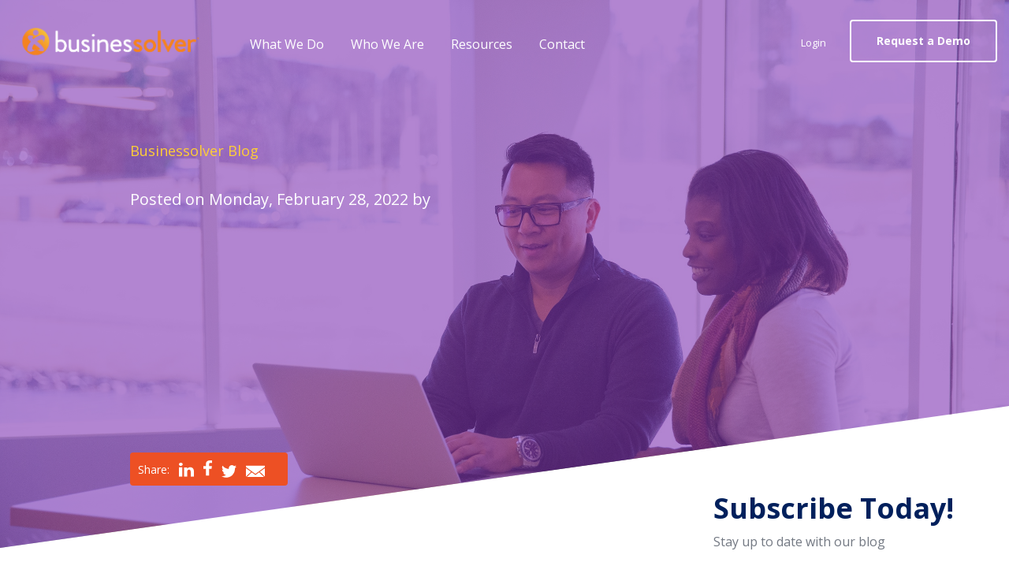

--- FILE ---
content_type: text/html; charset=UTF-8
request_url: https://blog.businessolver.com/topic/events
body_size: 11164
content:
<!doctype html><!--[if lt IE 7]> <html class="no-js lt-ie9 lt-ie8 lt-ie7" lang="en-us" > <![endif]--><!--[if IE 7]>    <html class="no-js lt-ie9 lt-ie8" lang="en-us" >        <![endif]--><!--[if IE 8]>    <html class="no-js lt-ie9" lang="en-us" >               <![endif]--><!--[if gt IE 8]><!--><html class="no-js" lang="en-us"><!--<![endif]--><head>
    <meta charset="utf-8">
    <meta http-equiv="X-UA-Compatible" content="IE=edge,chrome=1">
    <meta name="author" content="Businessolver.com, Inc.">
    <meta name="description" content="Events | Follow the Businessolver Blog to learn how we See Things Differently in benefits technology with engaging thought leadership on the latest industry trends.">
    <meta name="generator" content="HubSpot">
    <title>Blog | Businessolver | Events</title>
    <link rel="shortcut icon" href="https://blog.businessolver.com/hubfs/Blogs/C8/favicon.png">
    
<meta name="viewport" content="width=device-width, initial-scale=1">

    <script src="/hs/hsstatic/jquery-libs/static-1.1/jquery/jquery-1.7.1.js"></script>
<script>hsjQuery = window['jQuery'];</script>
    <meta property="og:description" content="Events | Follow the Businessolver Blog to learn how we See Things Differently in benefits technology with engaging thought leadership on the latest industry trends.">
    <meta property="og:title" content="Blog | Businessolver | Events">
    <meta name="twitter:description" content="Events | Follow the Businessolver Blog to learn how we See Things Differently in benefits technology with engaging thought leadership on the latest industry trends.">
    <meta name="twitter:title" content="Blog | Businessolver | Events">

    

    
    <style>
a.cta_button{-moz-box-sizing:content-box !important;-webkit-box-sizing:content-box !important;box-sizing:content-box !important;vertical-align:middle}.hs-breadcrumb-menu{list-style-type:none;margin:0px 0px 0px 0px;padding:0px 0px 0px 0px}.hs-breadcrumb-menu-item{float:left;padding:10px 0px 10px 10px}.hs-breadcrumb-menu-divider:before{content:'›';padding-left:10px}.hs-featured-image-link{border:0}.hs-featured-image{float:right;margin:0 0 20px 20px;max-width:50%}@media (max-width: 568px){.hs-featured-image{float:none;margin:0;width:100%;max-width:100%}}.hs-screen-reader-text{clip:rect(1px, 1px, 1px, 1px);height:1px;overflow:hidden;position:absolute !important;width:1px}
</style>

    

    
<!--  Added by GoogleAnalytics integration -->
<script>
var _hsp = window._hsp = window._hsp || [];
_hsp.push(['addPrivacyConsentListener', function(consent) { if (consent.allowed || (consent.categories && consent.categories.analytics)) {
  (function(i,s,o,g,r,a,m){i['GoogleAnalyticsObject']=r;i[r]=i[r]||function(){
  (i[r].q=i[r].q||[]).push(arguments)},i[r].l=1*new Date();a=s.createElement(o),
  m=s.getElementsByTagName(o)[0];a.async=1;a.src=g;m.parentNode.insertBefore(a,m)
})(window,document,'script','//www.google-analytics.com/analytics.js','ga');
  ga('create','UA-966218-1','auto');
  ga('send','pageview');
}}]);
</script>

<!-- /Added by GoogleAnalytics integration -->

<!--  Added by GoogleAnalytics4 integration -->
<script>
var _hsp = window._hsp = window._hsp || [];
window.dataLayer = window.dataLayer || [];
function gtag(){dataLayer.push(arguments);}

var useGoogleConsentModeV2 = true;
var waitForUpdateMillis = 1000;


if (!window._hsGoogleConsentRunOnce) {
  window._hsGoogleConsentRunOnce = true;

  gtag('consent', 'default', {
    'ad_storage': 'denied',
    'analytics_storage': 'denied',
    'ad_user_data': 'denied',
    'ad_personalization': 'denied',
    'wait_for_update': waitForUpdateMillis
  });

  if (useGoogleConsentModeV2) {
    _hsp.push(['useGoogleConsentModeV2'])
  } else {
    _hsp.push(['addPrivacyConsentListener', function(consent){
      var hasAnalyticsConsent = consent && (consent.allowed || (consent.categories && consent.categories.analytics));
      var hasAdsConsent = consent && (consent.allowed || (consent.categories && consent.categories.advertisement));

      gtag('consent', 'update', {
        'ad_storage': hasAdsConsent ? 'granted' : 'denied',
        'analytics_storage': hasAnalyticsConsent ? 'granted' : 'denied',
        'ad_user_data': hasAdsConsent ? 'granted' : 'denied',
        'ad_personalization': hasAdsConsent ? 'granted' : 'denied'
      });
    }]);
  }
}

gtag('js', new Date());
gtag('set', 'developer_id.dZTQ1Zm', true);
gtag('config', 'G-RJ2HKDJCN0');
</script>
<script async src="https://www.googletagmanager.com/gtag/js?id=G-RJ2HKDJCN0"></script>

<!-- /Added by GoogleAnalytics4 integration -->

<!--  Added by GoogleTagManager integration -->
<script>
var _hsp = window._hsp = window._hsp || [];
window.dataLayer = window.dataLayer || [];
function gtag(){dataLayer.push(arguments);}

var useGoogleConsentModeV2 = true;
var waitForUpdateMillis = 1000;



var hsLoadGtm = function loadGtm() {
    if(window._hsGtmLoadOnce) {
      return;
    }

    if (useGoogleConsentModeV2) {

      gtag('set','developer_id.dZTQ1Zm',true);

      gtag('consent', 'default', {
      'ad_storage': 'denied',
      'analytics_storage': 'denied',
      'ad_user_data': 'denied',
      'ad_personalization': 'denied',
      'wait_for_update': waitForUpdateMillis
      });

      _hsp.push(['useGoogleConsentModeV2'])
    }

    (function(w,d,s,l,i){w[l]=w[l]||[];w[l].push({'gtm.start':
    new Date().getTime(),event:'gtm.js'});var f=d.getElementsByTagName(s)[0],
    j=d.createElement(s),dl=l!='dataLayer'?'&l='+l:'';j.async=true;j.src=
    'https://www.googletagmanager.com/gtm.js?id='+i+dl;f.parentNode.insertBefore(j,f);
    })(window,document,'script','dataLayer','GTM-WZKXTS');

    window._hsGtmLoadOnce = true;
};

_hsp.push(['addPrivacyConsentListener', function(consent){
  if(consent.allowed || (consent.categories && consent.categories.analytics)){
    hsLoadGtm();
  }
}]);

</script>

<!-- /Added by GoogleTagManager integration -->


<!-- Google Tag Manager -->
<script>(function(w,d,s,l,i){w[l]=w[l]||[];w[l].push({'gtm.start':
new Date().getTime(),event:'gtm.js'});var f=d.getElementsByTagName(s)[0],
j=d.createElement(s),dl=l!='dataLayer'?'&l='+l:'';j.async=true;j.src=
'https://www.googletagmanager.com/gtm.js?id='+i+dl;f.parentNode.insertBefore(j,f);
})(window,document,'script','dataLayer','GTM-WZKXTS');</script>
<!-- End Google Tag Manager -->
<script>(function(w,d,t,r,u){var f,n,i;w[u]=w[u]||[],f=function(){var o={ti:"5739614"};o.q=w[u],w[u]=new UET(o),w[u].push("pageLoad")},n=d.createElement(t),n.src=r,n.async=1,n.onload=n.onreadystatechange=function(){var s=this.readyState;s&&s!=="loaded"&&s!=="complete"||(f(),n.onload=n.onreadystatechange=null)},i=d.getElementsByTagName(t)[0],i.parentNode.insertBefore(n,i)})(window,document,"script","//bat.bing.com/bat.js","uetq");</script><noscript>&lt;img  src="//bat.bing.com/action/0?ti=5739614&amp;amp;Ver=2" height="0" width="0" style="display:none; visibility: hidden;"&gt;</noscript>
<!-- Hotjar Tracking Code for www.businessolver.com -->
<script>
    (function(h,o,t,j,a,r){
        h.hj=h.hj||function(){(h.hj.q=h.hj.q||[]).push(arguments)};
        h._hjSettings={hjid:673400,hjsv:6};
        a=o.getElementsByTagName('head')[0];
        r=o.createElement('script');r.async=1;
        r.src=t+h._hjSettings.hjid+j+h._hjSettings.hjsv;
        a.appendChild(r);
    })(window,document,'https://static.hotjar.com/c/hotjar-','.js?sv=');
</script>
<script id="term-e7e5d07437489" src="https://vidassets.terminus.services/6d17f361-e656-4019-a2c8-1166d396332c/t.js"></script>
<!-- LinkedIn -->
<script type="text/javascript">
_linkedin_partner_id = "744852";
window._linkedin_data_partner_ids = window._linkedin_data_partner_ids || [];
window._linkedin_data_partner_ids.push(_linkedin_partner_id);
</script><script type="text/javascript">
(function(){var s = document.getElementsByTagName("script")[0];
var b = document.createElement("script");
b.type = "text/javascript";b.async = true;
b.src = "https://snap.licdn.com/li.lms-analytics/insight.min.js";
s.parentNode.insertBefore(b, s);})();
</script>
<noscript>
&lt;img  height="1" width="1" style="display:none;" alt="" src="https://dc.ads.linkedin.com/collect/?pid=744852&amp;amp;fmt=gif"&gt;
</noscript>
<!-- END LinkedIn -->
<!-- Bombora -->
<script>
(function (w,d,t) {  _ml= w._ml || {};  _ml.eid= '63590';
var s, cd, tag; s= d.getElementsByTagName(t)[0]; cd= new Date();  tag= d.createElement(t); tag.async= 1;  tag.src= 'https://ml314.com/tag.aspx?' + cd.getDate() + cd.getMonth();
s.parentNode.insertBefore(tag, s);
})(window,document,'script');
</script>
<!-- END Bombora -->
<!-- Twitter universal website tag code -->
<script>
!function(e,t,n,s,u,a){e.twq||(s=e.twq=function(){s.exe?s.exe.apply(s,arguments):s.queue.push(arguments);
},s.version='1.1',s.queue=[],u=t.createElement(n),u.async=!0,u.src='//static.ads-twitter.com/uwt.js',
a=t.getElementsByTagName(n)[0],a.parentNode.insertBefore(u,a))}(window,document,'script');
// Insert Twitter Pixel ID and Standard Event data below
twq('init','o1jfy');
twq('track','PageView');
</script>
<!-- End Twitter universal website tag code -->
<!-- Facebook Pixel Code -->
<script>
  !function(f,b,e,v,n,t,s)
  {if(f.fbq)return;n=f.fbq=function(){n.callMethod?
  n.callMethod.apply(n,arguments):n.queue.push(arguments)};
  if(!f._fbq)f._fbq=n;n.push=n;n.loaded=!0;n.version='2.0';
  n.queue=[];t=b.createElement(e);t.async=!0;
  t.src=v;s=b.getElementsByTagName(e)[0];
  s.parentNode.insertBefore(t,s)}(window, document,'script',
  'https://connect.facebook.net/en_US/fbevents.js');
  fbq('init', '356627338415120');
  fbq('track', 'PageView');
</script>
<noscript>&lt;img  height="1" width="1" style="display:none" src="https://www.facebook.com/tr?id=356627338415120&amp;amp;ev=PageView&amp;amp;noscript=1"&gt;</noscript>
<!-- End Facebook Pixel Code -->
<meta property="og:image" content="//blog.businessolver.com/hs-fs/hub/378546/file-1788679528-jpg/businessolver-logo-share.jpg">
<meta property="og:image:type" content="image/jpeg">
<meta property="og:image:width" content="600">
<meta property="og:image:height" content="315">
<meta property="og:type" content="blog">
<meta name="twitter:card" content="summary">
<meta name="twitter:domain" content="blog.businessolver.com">
<link rel="alternate" type="application/rss+xml" href="https://blog.businessolver.com/rss.xml">
<script src="//platform.linkedin.com/in.js" type="text/javascript">
    lang: en_US
</script>

<meta http-equiv="content-language" content="en-us">
<link rel="stylesheet" href="//7052064.fs1.hubspotusercontent-na1.net/hubfs/7052064/hub_generated/template_assets/DEFAULT_ASSET/1767118704405/template_layout.min.css">


<link rel="stylesheet" href="https://blog.businessolver.com/hubfs/hub_generated/template_assets/1/5801691245/1744215856309/template_c8-bootstrap-file.min.css">
<link rel="stylesheet" href="https://blog.businessolver.com/hubfs/hub_generated/template_assets/1/5802045594/1750343331058/template_c8-Website-New.min.css">

<meta name="twitter:site" content="@businessolver">

</head>
<body class="   hs-blog-id-1109825063 hs-blog-listing hs-content-path-topic-events hs-blog-name-businessolver-blog" style="">
<!--  Added by GoogleTagManager integration -->
<noscript><iframe src="https://www.googletagmanager.com/ns.html?id=GTM-WZKXTS" height="0" width="0" style="display:none;visibility:hidden"></iframe></noscript>

<!-- /Added by GoogleTagManager integration -->

    <div class="header-container-wrapper">
    <div class="header-container container-fluid">

<div class="row-fluid-wrapper row-depth-1 row-number-1 ">
<div class="row-fluid ">
<div class="span12 widget-span widget-type-global_group " style="" data-widget-type="global_group" data-x="0" data-w="12">
<div class="" data-global-widget-path="generated_global_groups/5808730799.html"><div class="row-fluid-wrapper row-depth-1 row-number-1 ">
<div class="row-fluid ">
<div class="span12 widget-span widget-type-cell centeredContent" style="" data-widget-type="cell" data-x="0" data-w="12">

<div class="row-fluid-wrapper row-depth-1 row-number-2 ">
<div class="row-fluid ">
<div class="span12 widget-span widget-type-raw_html " style="" data-widget-type="raw_html" data-x="0" data-w="12">
<div class="cell-wrapper layout-widget-wrapper">
<span id="hs_cos_wrapper_module_1527280668020185" class="hs_cos_wrapper hs_cos_wrapper_widget hs_cos_wrapper_type_raw_html" style="" data-hs-cos-general-type="widget" data-hs-cos-type="raw_html"><div id="header">
<div class="centeredContent mainMenuHover">
<svg xmlns="http://www.w3.org/2000/svg" width="32" height="20" viewbox="0 0 32 20" id="closeMenuButton" class="hidden-sm hidden-md hidden-lg" style="width: 32px;">
<g fill="#FFFFFF" fill-rule="evenodd">
<path d="M6.1 18.485L24.486.101 25.9 1.515 7.515 19.899z"></path>
<path d="M7.515.1l18.384 18.385-1.414 1.414L6.101 1.515z"></path>
</g>
</svg>
<div class="mobile-head"></div>
<div id="theMainMenu" class="theMainMenu">
<div class="centeredContentForced">
<a href="https://www.businessolver.com/" id="bsLogo">
<img class="logo-default" src="https://blog.businessolver.com/hubfs/Logos/brand-standards/2018/businessolver/png/Businessolver%20Reversed.png" alt="Businessolver logo">
<img class="logo-active" src="https://blog.businessolver.com/hubfs/Logos/brand-standards/2018/businessolver/png/Businessolver.png" alt="Businessolver logo">
</a>
<svg xmlns="http://www.w3.org/2000/svg" width="32" height="20" class="mobileMenuIcon hidden-sm hidden-md hidden-lg" viewbox="0 0 32 20" style="width: 32px;">
<g fill="#FFFFFF" fill-rule="evenodd">
<path d="M3 3h29v2H3zM0 9h32v2H0zM6 15h26v2H6z"></path>
</g>
</svg>
<div id="mainNav">
<ul class="firstMobileMenuNav"><li class="pageId1 ">
<a href="https://www.businessolver.com/what-we-do">What We Do</a>
<div class="secondaryMenuDropdownArrow"><img src="https://blog.businessolver.com/hubfs/Blogs/C8/dropdown-arrow-w.svg"></div>
<div class="secondMobileMenuNav">
<div class="secondaryMenuBackgroundColor">
<div class="centeredContent">
<ul>      <li class="">
<a href="https://www.businessolver.com/what-we-do/hr-experience">HR Experience</a>
<div class="tertiaryMenuDropdownArrow">
<img src="https://blog.businessolver.com/hubfs/Blogs/C8/dropdown-arrow-w.svg">
</div>
<div class="ThirdMobileMenuNav">
<ul><li>
<a href="https://www.businessolver.com/what-we-do/hr-experience/enrollment-and-eligibility">Enrollment &amp; Eligibility</a>
</li><li>
<a href="https://www.businessolver.com/what-we-do/hr-experience/compliance">Compliance</a>
</li><li>
<a href="https://www.businessolver.com/what-we-do/hr-experience/reporting-analytics">Reporting &amp; Analytics</a>
</li><li>
<a href="https://www.businessolver.com/what-we-do/hr-experience/cobra-administration">COBRA Administration</a>
</li><li>
<a href="https://www.businessolver.com/what-we-do/hr-experience/consumer-accounts-administration">Consumer Accounts Administration</a>
</li><li>
<a href="https://www.businessolver.com/what-we-do/hr-experience/verification-services">Verification Services</a>
</li><li>
<a href="https://www.businessolver.com/what-we-do/hr-experience/direct-bill">Direct Bill</a>
</li><li>
<a href="https://www.businessolver.com/what-we-do/hr-experience/payroll">Payroll &amp; Billing</a>
</li><li>
<a href="https://www.businessolver.com/what-we-do/hr-experience/communication-fulfillment">Communications &amp; Fulfillment</a>
</li><li>
<a href="https://www.businessolver.com/what-we-do/hr-experience/exchange">Exchange Solution</a>
</li><li>
<a href="https://www.businessolver.com/what-we-do/hr-experience/services">Client Delight</a>
</li>
<li>
<a href="https://www.businessolver.com/what-we-do/hr-experience/retiree-administration">Retiree Administration</a>
</li></ul>
</div>
</li><li class="" style="width: 25%!important">
<a href="https://www.businessolver.com/what-we-do/member-experience">Member Experience</a>
<div class="tertiaryMenuDropdownArrow">
<img src="https://blog.businessolver.com/hubfs/Blogs/C8/dropdown-arrow-w.svg">
</div>
<div class="ThirdMobileMenuNav">
<ul><li class="wide">
<a href="https://www.businessolver.com/what-we-do/member-experience/sofia-ai">Sofia<sup>SM</sup> Personal Benefits Assistant</a>
</li><li class="wide">
<a href="https://www.businessolver.com/what-we-do/member-experience/recommendation-engine">MyChoice<sup>SM</sup> Recommendation Engine</a>
</li><li class="wide">
<a href="https://www.businessolver.com/what-we-do/member-experience/mobile-app">MyChoice<sup>SM</sup> Mobile App</a>
</li><li class="wide">
<a href="https://www.businessolver.com/what-we-do/member-experience/mychoice-market">MyChoice<sup>SM</sup> Market</a>
</li><li class="wide">
<a href="https://www.businessolver.com/what-we-do/member-experience/mychoice-accounts">MyChoice<sup>SM</sup> Accounts</a>
</li><li class="wide">
<a href="https://www.businessolver.com/what-we-do/member-experience/service-center">Service Center</a>
</li><li class="wide">
<a href="https://www.businessolver.com/what-we-do/member-experience/communications">Member Communications</a>
</li></ul>
</div>
</li>
<li class="" style="width: 25%!important">
<a href="https://www.businessolver.com/what-we-do/partners">Partners</a>
<div class="tertiaryMenuDropdownArrow">
<img src="https://blog.businessolver.com/hubfs/Blogs/C8/dropdown-arrow-w.svg">
</div>
<div class="ThirdMobileMenuNav">
<ul>  
<li>
<a href="https://www.businessolver.com/what-we-do/partners/pinnacle-partners">Pinnacle Partners</a>
</li>
<li>
<a href="https://www.businessolver.com/what-we-do/partners/solution-partners">Solution Partners</a>
</li>
<li>
<a href="https://www.businessolver.com/what-we-do/partners/livekinnect-connections">LiveKinnect<sup>SM</sup> Integrations</a>
</li>
<li>
<a href="https://www.businessolver.com/what-we-do/partners/brokers">Brokers</a>
</li>
</ul>
</div>
</li>
</ul>
</div>
</div>
</div><!--END .secondMobileMenuNav -->
</li><li class="pageId29 ">
<a href="https://www.businessolver.com/who-we-are">Who We Are</a>
<div class="secondaryMenuDropdownArrow"><img src="https://blog.businessolver.com/hubfs/Blogs/C8/dropdown-arrow-w.svg"></div>
<div class="secondMobileMenuNav">
<div class="secondaryMenuBackgroundColor">
<div class="centeredContent">
<ul>      <li class="">
<a href="https://www.businessolver.com/who-we-are/careers">Careers</a>
<div class="tertiaryMenuDropdownArrow">
<img src="https://blog.businessolver.com/hubfs/Blogs/C8/dropdown-arrow-w.svg">
</div>
<div class="ThirdMobileMenuNav">
<ul><li>
<a href="https://www.businessolver.com/who-we-are/careers/open-positions">Open Positions</a>
</li></ul>
</div>
</li><li class="">
<a href="https://www.businessolver.com/who-we-are/leadership">Leadership</a>
</li><li class="">
<a href="https://www.businessolver.com/who-we-are/news">News</a>
</li><li class="">
<a href="https://www.businessolver.com/who-we-are/who-we-serve">Who We Serve</a>
<div class="tertiaryMenuDropdownArrow">
<img src="https://blog.businessolver.com/hubfs/Blogs/C8/dropdown-arrow-w.svg">
</div>
<div class="ThirdMobileMenuNav">
<ul>
<li>
<a href="https://www.businessolver.com/who-we-are/who-we-serve/technology">Technology</a>
</li><li>
<a href="https://www.businessolver.com/who-we-are/who-we-serve/healthcare">Healthcare</a>
</li><li>
<a href="https://www.businessolver.com/who-we-are/who-we-serve/education">Education</a>
</li><li>
<a href="https://www.businessolver.com/who-we-are/who-we-serve/state-and-local-government">State &amp; Local Government</a>
</li><li>
<a href="https://www.businessolver.com/who-we-are/who-we-serve/pooled-insurance-groups">Pooled Insurance Groups</a>
</li><li>
<a href="https://www.businessolver.com/who-we-are/who-we-serve/manufacturing">Manufacturing</a>
</li><li>
<a href="https://www.businessolver.com/who-we-are/who-we-serve/retail-and-hospitality">Retail and Hospitality</a>
</li></ul>
</div>
</li><li class="">
<a href="https://www.businessolver.com/who-we-are/the-businessolver-way">The Businessolver Way</a>
<div class="tertiaryMenuDropdownArrow">
<img src="https://blog.businessolver.com/hubfs/Blogs/C8/dropdown-arrow-w.svg">
</div>
<div class="ThirdMobileMenuNav">
<ul><li>
<a href="https://www.businessolver.com/who-we-are/the-businessolver-way/quality">Quality</a>
</li></ul>
</div>
</li><li class="">
<a href="https://www.businessolver.com/who-we-are/businessolver-foundation">Businessolver Foundation</a>
<div class="tertiaryMenuDropdownArrow">
<img src="https://blog.businessolver.com/hubfs/Blogs/C8/dropdown-arrow-w.svg">
</div>
<div class="ThirdMobileMenuNav">
<ul><li>
<a href="https://blog.businessolver.com/foundation-findings">Foundation Blog</a>
</li></ul>
</div>
</li></ul>
</div>
</div>
</div><!--END .secondMobileMenuNav -->
</li><li class="pageId53 ">
<a href="https://www.businessolver.com/resources">Resources</a>
<div class="secondaryMenuDropdownArrow"><img src="https://blog.businessolver.com/hubfs/Blogs/C8/dropdown-arrow-w.svg"></div>
<div class="secondMobileMenuNav">
<div class="secondaryMenuBackgroundColor">
<div class="centeredContent">
<ul>      <li class="">
<a href="https://www.businessolver.com/resources/resource-library">Resource Library</a>
<div class="tertiaryMenuDropdownArrow">
<img src="https://blog.businessolver.com/hubfs/Blogs/C8/dropdown-arrow-w.svg">
</div>
<div class="ThirdMobileMenuNav">
<ul><li>
<a href="https://www.businessolver.com/resources/resource-library?type=16">Case Studies</a>
</li><li>
<a href="https://www.businessolver.com/resources/resource-library?topic=34">Product Information</a>
</li><li>
<a href="https://www.businessolver.com/resources/resource-library?topic=17,18,37,38">Thought Leadership</a>
</li></ul>
</div>
</li><li class="">
<a href="https://www.businessolver.com/resources/events">Events</a>
</li><li class="">
<a href="https://www.businessolver.com/resources/blog">Blog</a>
</li><li class="">
<a href="https://www.businessolver.com/resources/state-of-workplace-empathy">State of Workplace Empathy</a>
</li></ul>
</div>
</div>
</div><!--END .secondMobileMenuNav -->
</li><li class="pageId65 ">
<a href="https://www.businessolver.com/contact">Contact</a>
</li><li class="hidden-sm hidden-md hidden-lg">
<a href="https://www.benefitsolver.com/benefits/BenefitSolverView" target="_blank">
<div id="loginLinkMobile">Login</div>
</a>
</li>
</ul>
<a href="https://www.businessolver.com/request-a-demo" class="buttonOrangeBig hidden-sm hidden-md hidden-lg">Request A Demo</a>
</div>
<div class="desktopRightBtns hidden-xs">
<a id="requestDemoBtn" href="https://www.businessolver.com/request-a-demo" class="buttonWhiteOutline">Request a Demo</a>
<a href="https://www.benefitsolver.com/benefits/BenefitSolverView" id="loginLink" target="_blank">
Login
</a>
</div>       
</div>
</div>
<!-- END .row-->      
<div class="mobileMenu hidden-sm hidden-md hidden-lg">
<img src="https://blog.businessolver.com/hubfs/Logos/brand-standards/2018/businessolver/png/Businessolver.png" id="bsLogoMobile" alt="Businessolver logo">
<svg xmlns="http://www.w3.org/2000/svg" width="32" height="20" viewbox="0 0 32 20" id="closeMenuButton" style="width: 32px;">
<g fill="#FFFFFF" fill-rule="evenodd">
<path d="M6.1 18.485L24.486.101 25.9 1.515 7.515 19.899z"></path>
<path d="M7.515.1l18.384 18.385-1.414 1.414L6.101 1.515z"></path>
</g>
</svg>        
<div class="clear"></div>
<button class="buttonOrangeBig">Request A Demo</button>        
</div>
<!-- END .mobileMenu -->     
</div>
</div></span>
</div><!--end layout-widget-wrapper -->
</div><!--end widget-span -->
</div><!--end row-->
</div><!--end row-wrapper -->

<div class="row-fluid-wrapper row-depth-1 row-number-3 ">
<div class="row-fluid ">
<div class="span12 widget-span widget-type-cell centeredContent" style="position:relative;" data-widget-type="cell" data-x="0" data-w="12">

<div class="row-fluid-wrapper row-depth-1 row-number-4 ">
<div class="row-fluid ">
<div class="span8 widget-span widget-type-raw_html " style="" data-widget-type="raw_html" data-x="0" data-w="8">
<div class="cell-wrapper layout-widget-wrapper">
<span id="hs_cos_wrapper_module_1527385333484229" class="hs_cos_wrapper hs_cos_wrapper_widget hs_cos_wrapper_type_raw_html" style="" data-hs-cos-general-type="widget" data-hs-cos-type="raw_html"><div class="secondaryPageHeaderText templateOheaderText headerTextSinglePostPage">
<div> 
<div class="headerContentText interiorHeaderContentText"> 
<p class="sunYellowFont largeParagraph">Businessolver Blog</p>
<h1 class="post-title"></h1>
<p class="hb-post-sub">Posted on Monday, February 28, 2022 by <a class="author-link" href="/author/"></a></p>
</div>
<div class="socialIconsOnPost">
<span>Share:</span>
<div data-network="linkedin" class="st-custom-button"><img src="https://blog.businessolver.com/hubfs/Blogs/C8/socialMedia-linkedIn-1.svg" class="linkedinSocialShare" width="19"></div>
<div data-network="facebook" class="st-custom-button st-hide-label"><img src="https://blog.businessolver.com/hubfs/Blogs/C8/socialMedia-facebook-1.svg" class="fbSocialShare" width="11"></div>
<div data-network="twitter" class="st-custom-button"><img src="https://blog.businessolver.com/hubfs/Blogs/C8/socialMedia-twitter-1.svg" class="twitterSocialShare" width="19"></div>
<div data-network="email" class="st-custom-button st-hide-label"><img src="https://blog.businessolver.com/hubfs/Blogs/C8/email-1.svg" class="emailSocialShare" width="24"></div>
</div>
<div class="headerVerticalSpacer">&nbsp;</div>
<script type="text/javascript" src="//platform-api.sharethis.com/js/sharethis.js#property=5affaca93e4a630011ba6ea0&amp;product=custom-share-buttons"></script>
</div>
</div><!--end layout-widget-wrapper -->
</span></div><!--end widget-span -->
<div class="span4 widget-span widget-type-space hideForTabletAndSmaller" style="" data-widget-type="space" data-x="8" data-w="4">
<div class="cell-wrapper layout-widget-wrapper">
<span id="hs_cos_wrapper_module_1527394619016237" class="hs_cos_wrapper hs_cos_wrapper_widget hs_cos_wrapper_type_space" style="" data-hs-cos-general-type="widget" data-hs-cos-type="space"></span></div><!--end layout-widget-wrapper -->
</div><!--end widget-span -->
</div><!--end row-->
</div><!--end row-wrapper -->

</div><!--end widget-span -->
</div><!--end row-->
</div><!--end row-wrapper -->

<div class="row-fluid-wrapper row-depth-1 row-number-5 ">
<div class="row-fluid ">
<div class="span5 widget-span widget-type-space " style="" data-widget-type="space" data-x="0" data-w="5">
<div class="cell-wrapper layout-widget-wrapper">
<span id="hs_cos_wrapper_module_1527373433242112" class="hs_cos_wrapper hs_cos_wrapper_widget hs_cos_wrapper_type_space" style="" data-hs-cos-general-type="widget" data-hs-cos-type="space"></span></div><!--end layout-widget-wrapper -->
</div><!--end widget-span -->
<div class="span7 widget-span widget-type-cell " style="" data-widget-type="cell" data-x="5" data-w="7">

<div class="row-fluid-wrapper row-depth-1 row-number-6 ">
<div class="row-fluid ">
<div class="downloadItem downloadItemFeedPage" style="display:flex;">
  <img src="https://blog.businessolver.com/hubfs/Blogs/C8/Line_Icons_email_Email.svg" class="templateODownload">
  <div style="width:100%;">
    <div class="subscribeText">
      <h4 class="blueFont">Subscribe Today!</h4>
      <p>Stay up to date with our blog</p>
    </div>
    
<div class="span12 widget-span widget-type-blog_subscribe widget-subscribe" style="" data-widget-type="blog_subscribe" data-x="0" data-w="12">
<div class="cell-wrapper layout-widget-wrapper">
<span id="hs_cos_wrapper_module_152737304320795" class="hs_cos_wrapper hs_cos_wrapper_widget hs_cos_wrapper_type_blog_subscribe" style="" data-hs-cos-general-type="widget" data-hs-cos-type="blog_subscribe"><h3 id="hs_cos_wrapper_module_152737304320795_title" class="hs_cos_wrapper form-title" data-hs-cos-general-type="widget_field" data-hs-cos-type="text"></h3>

<div id="hs_form_target_module_152737304320795_2653"></div>



</span></div><!--end layout-widget-wrapper -->
</div><!--end widget-span -->

  </div>
</div>
</div><!--end row-->
</div><!--end row-wrapper -->

</div><!--end widget-span -->
</div><!--end row-->
</div><!--end row-wrapper -->

<div class="row-fluid-wrapper row-depth-1 row-number-7 ">
<div class="row-fluid ">
<div class="span12 widget-span widget-type-raw_jinja " style="" data-widget-type="raw_jinja" data-x="0" data-w="12">
<div id="interiorPageBackgroundImage" class="interiorPageBackgroundImage swapAngle">

    <div class="imageDiv" style="background-image:url('https://blog.businessolver.com/hubfs/C8%20Blog%20Images/Ardel_and_Lady_on_laptop.jpg');"></div>


    <div class="colorDiv"></div>

</div>
</div><!--end widget-span -->

</div><!--end row-->
</div><!--end row-wrapper -->

</div><!--end widget-span -->
</div><!--end row-->
</div><!--end row-wrapper -->
</div>
</div><!--end widget-span -->
</div><!--end row-->
</div><!--end row-wrapper -->

    </div><!--end header -->
</div><!--end header wrapper -->

<div class="body-container-wrapper">
    <div class="body-container container-fluid">

<div class="row-fluid-wrapper row-depth-1 row-number-1 ">
<div class="row-fluid ">


<div class="span12 widget-span widget-type-global_group listingTopic p20-0" style="" data-widget-type="global_group" data-x="0" data-w="12">
<div class="" data-global-widget-path="generated_global_groups/5809151477.html"><div class="row-fluid-wrapper row-depth-1 row-number-1 ">
<div class="row-fluid ">
<div class="span12 widget-span widget-type-cell wrapper" style="" data-widget-type="cell" data-x="0" data-w="12">

<div class="row-fluid-wrapper row-depth-1 row-number-2 ">
<div class="row-fluid ">
<div class="centeredContent">
<div class="span12 widget-span widget-type-post_filter dropdown" style="" data-widget-type="post_filter" data-x="0" data-w="12">
<div class="cell-wrapper layout-widget-wrapper">
<span id="hs_cos_wrapper_module_147263969382259901" class="hs_cos_wrapper hs_cos_wrapper_widget hs_cos_wrapper_type_post_filter" style="" data-hs-cos-general-type="widget" data-hs-cos-type="post_filter"><div class="block">
  <h3>Filter</h3>
  <div class="widget-module">
    <ul>
      
        <li>
          <a href="https://blog.businessolver.com/topic/rfp">RFP <span class="filter-link-count" dir="ltr">(1)</span></a>
        </li>
      
    </ul>
    
  </div>
</div>
</span></div><!--end layout-widget-wrapper -->
</div><!--end widget-span -->
      </div>
</div><!--end row-->
</div><!--end row-wrapper -->

</div><!--end widget-span -->
</div><!--end row-->
</div><!--end row-wrapper -->
</div>
</div><!--end widget-span -->


</div><!--end row-->
</div><!--end row-wrapper -->

<div class="row-fluid-wrapper row-depth-1 row-number-2 ">
<div class="row-fluid ">
<div class="span12 widget-span widget-type-cell blogMain pb70" style="" data-widget-type="cell" data-x="0" data-w="12">

<div class="row-fluid-wrapper row-depth-1 row-number-3 ">
<div class="row-fluid ">
<div class="span12 widget-span widget-type-cell wrapper" style="" data-widget-type="cell" data-x="0" data-w="12">

<div class="row-fluid-wrapper row-depth-1 row-number-4 ">
<div class="row-fluid ">
<div class="span12 widget-span widget-type-cell listingFull" style="" data-widget-type="cell" data-x="0" data-w="12">

<div class="row-fluid-wrapper row-depth-1 row-number-5 ">
<div class="row-fluid ">
<div class="span12 widget-span widget-type-blog_content " style="" data-widget-type="blog_content" data-x="0" data-w="12">
<div class="sortAppend" style="display:none"><a href="https://blog.businessolver.com">sort</a></div>
<!-- Dont Remove Above Line -->

<div class="blog-section">
    <div class="blog-listing-wrapper cell-wrapper">
        <div class="blog-section">
            <div class="blog-listing-wrapper cell-wrapper">
                <div class="centeredContent">
                <div class="post-listing clearfix">
                    
                </div>
                </div>
                
                <div class="blogPagination">
                    
                    <span class="blog-page-num"><span class="numberLeft">1</span> <span class="slashInMiddle"></span> <span class="numberRight">0</span></span>
                        <!--<a class="all-posts-link" href="https://blog.businessolver.com/all">All posts</a>-->
                    
                </div>
                
            </div>
        </div>
    </div>
</div>
</div>

</div><!--end row-->
</div><!--end row-wrapper -->

</div><!--end widget-span -->
</div><!--end row-->
</div><!--end row-wrapper -->

</div><!--end widget-span -->
</div><!--end row-->
</div><!--end row-wrapper -->

</div><!--end widget-span -->
</div><!--end row-->
</div><!--end row-wrapper -->

    </div><!--end body -->
</div><!--end body wrapper -->

<div class="footer-container-wrapper">
    <div class="footer-container container-fluid">

<div class="row-fluid-wrapper row-depth-1 row-number-1 ">
<div class="row-fluid ">
<div class="span12 widget-span widget-type-global_group " style="" data-widget-type="global_group" data-x="0" data-w="12">
<div class="" data-global-widget-path="generated_global_groups/5801663313.html"><div class="row-fluid-wrapper row-depth-1 row-number-1 ">
<div class="row-fluid ">
<div class="span12 widget-span widget-type-cell footerSection shadow" style="" data-widget-type="cell" data-x="0" data-w="12">

<div class="row-fluid-wrapper row-depth-1 row-number-2 ">
<div class="row-fluid ">
<div class="span12 widget-span widget-type-cell wrapper" style="" data-widget-type="cell" data-x="0" data-w="12">

<div class="row-fluid-wrapper row-depth-1 row-number-3 ">
<div class="row-fluid ">
<div class="span12 widget-span widget-type-raw_html " style="" data-widget-type="raw_html" data-x="0" data-w="12">
<div class="cell-wrapper layout-widget-wrapper">
<span id="hs_cos_wrapper_module_1527136184296128" class="hs_cos_wrapper hs_cos_wrapper_widget hs_cos_wrapper_type_raw_html" style="" data-hs-cos-general-type="widget" data-hs-cos-type="raw_html"><div class="mainFooter">
    <div class="centeredContent" style="border-top: 1px solid rgb(208,208,206)">
        <div class="row">
            <div>
                <table class="footerTable">
                    <tbody>
                        <tr>
                            <!-- Product -->
                            <td>
                                <p>
                                    <strong>Products</strong><br>
                                    <a href="https://www.businessolver.com/benefits-technology/">Benefits
                                        Technology</a><br>
                                    <a href="https://www.businessolver.com/consumer-accounts/">Consumer Accounts
                                        Technology</a>
                                </p>
                            </td>
                            <!-- Solutions -->
                            <td>
                                <p>
                                    <strong>Solutions by Role</strong>
                                    <a href="https://www.businessolver.com/solutions/benefits-and-hr/">Benefits &amp;
                                        HR</a><br>
                                    <a href="https://www.businessolver.com/solutions/channel-partners/">Channel
                                        Partners</a><br>
                                    <a href="https://www.businessolver.com/solutions/finance/">Finance</a><br>
                                    <a href="https://www.businessolver.com/solutions/partnerships-integrations/">Partnerships
                                        &amp; Integrations</a><br>
                                    <a href="https://www.businessolver.com/solutions/public-sector/">Public
                                        Sector</a><br>
                                    <a href="https://www.businessolver.com/solutions/resellers/">Resellers</a><br>
                                    <a href="https://www.businessolver.com/solutions/trusts-associations/">Trusts &amp;
                                        Associations</a>
                                </p>
                                <p>
                                    <strong>Solutions by Need</strong>
                                    <a href="https://www.businessolver.com/solutions/create-holistic-benefits-experience/">Create
                                        Holistic Benefits Experience</a><br><a href="https://www.businessolver.com/solutions/drive-down-costs/">Drive Down
                                        Costs</a><br><a href="https://www.businessolver.com/solutions/elevate-total-rewards/">Elevate
                                        Total
                                        Rewards</a><br><a href="https://www.businessolver.com/solutions/engage-your-workforce/">Engage
                                        Your
                                        Workforce</a><br><a href="https://www.businessolver.com/solutions/streamline-hr-processes/">Streamline
                                        HR Processes</a>
                                </p>
                            </td>
                            <!-- Resources -->
                            <td>
                                <p>
                                    <strong>Resources</strong><br>
                                    <a href="https://www.businessolver.com/blog/">Blog</a><br>
                                    <a href="https://www.businessolver.com/events/">Events</a>
                                </p>
                            </td>
                            <!-- About/Careers -->
                            <td>
                                <p>
                                    <strong>About</strong><br>
                                    <a href="https://www.businessolver.com/who-we-are/">Who We Are</a><br>
                                    <a href="https://www.businessolver.com/the-businessolver-foundation/">The
                                        Businessolver Foundation</a><br>
                                    <a href="https://www.businessolver.com/news/">News</a><br><br>
                                    <a href="https://www.businessolver.com/careers/"><strong>Careers</strong></a>
                                </p>
                            </td>
                            <!-- CTAs -->
                            <td>
                                <p><a href="https://www.businessolver.com/contact-us/"><strong>Get Started</strong></a>
                                </p>
                                <p><a href="https://www.businessolver.com/request-for-proposal/"><strong>Submit an
                                            RFP</strong></a></p>
                                <p><a href="https://www.businessolver.com/schedule-a-demo/"><strong>Schedule a
                                            Demo</strong></a></p>
                            </td>
                        </tr>
                    </tbody>
                </table>
            </div>
        </div>
        <!-- END row -->
        <div class="row">
            <div class="col-sm-4 col-xs-1 hiddn-xs"></div>
            <div class="col-sm-4 col-xs-12 socialMediaFooterColumn">
                <a href="https://www.linkedin.com/company/businessolver/" target="_blank"><svg data-v-18f4631a="" class="svg-inline--fa fa-linkedin fa-w-14 text-navy hover:text-turquoise h-6 w-6" aria-hidden="true" focusable="false" data-prefix="fab" data-icon="linkedin" role="img" xmlns="http://www.w3.org/2000/svg" viewbox="0 0 448 512" data-fa-i2svg="" style="width: 20px;">
                        <path fill="currentColor" d="M416 32H31.9C14.3 32 0 46.5 0 64.3v383.4C0 465.5 14.3 480 31.9 480H416c17.6 0 32-14.5 32-32.3V64.3c0-17.8-14.4-32.3-32-32.3zM135.4 416H69V202.2h66.5V416zm-33.2-243c-21.3 0-38.5-17.3-38.5-38.5S80.9 96 102.2 96c21.2 0 38.5 17.3 38.5 38.5 0 21.3-17.2 38.5-38.5 38.5zm282.1 243h-66.4V312c0-24.8-.5-56.7-34.5-56.7-34.6 0-39.9 27-39.9 54.9V416h-66.4V202.2h63.7v29.2h.9c8.9-16.8 30.6-34.5 62.9-34.5 67.2 0 79.7 44.3 79.7 101.9V416z" style="color: #fff;">
                        </path>
                    </svg></a>
                <a href="https://www.facebook.com/bsolver" target="_blank"><svg data-v-18f4631a="" class="svg-inline--fa fa-facebook fa-w-16 text-navy hover:text-turquoise h-6 w-6" aria-hidden="true" focusable="false" data-prefix="fab" data-icon="facebook" role="img" xmlns="http://www.w3.org/2000/svg" viewbox="0 0 512 512" data-fa-i2svg="" style="width: 20px;">
                        <path fill="currentColor" d="M504 256C504 119 393 8 256 8S8 119 8 256c0 123.78 90.69 226.38 209.25 245V327.69h-63V256h63v-54.64c0-62.15 37-96.48 93.67-96.48 27.14 0 55.52 4.84 55.52 4.84v61h-31.28c-30.8 0-40.41 19.12-40.41 38.73V256h68.78l-11 71.69h-57.78V501C413.31 482.38 504 379.78 504 256z" style="color: #fff;">
                        </path>
                    </svg></a>
                <a href="https://twitter.com/businessolver" target="_blank"><svg data-v-18f4631a="" class="svg-inline--fa fa-twitter fa-w-16 text-navy hover:text-turquoise h-6 w-6" aria-hidden="true" focusable="false" data-prefix="fab" data-icon="twitter" role="img" xmlns="http://www.w3.org/2000/svg" viewbox="0 0 512 512" data-fa-i2svg="" style="width: 20px;">
                        <path fill="currentColor" d="M459.37 151.716c.325 4.548.325 9.097.325 13.645 0 138.72-105.583 298.558-298.558 298.558-59.452 0-114.68-17.219-161.137-47.106 8.447.974 16.568 1.299 25.34 1.299 49.055 0 94.213-16.568 130.274-44.832-46.132-.975-84.792-31.188-98.112-72.772 6.498.974 12.995 1.624 19.818 1.624 9.421 0 18.843-1.3 27.614-3.573-48.081-9.747-84.143-51.98-84.143-102.985v-1.299c13.969 7.797 30.214 12.67 47.431 13.319-28.264-18.843-46.781-51.005-46.781-87.391 0-19.492 5.197-37.36 14.294-52.954 51.655 63.675 129.3 105.258 216.365 109.807-1.624-7.797-2.599-15.918-2.599-24.04 0-57.828 46.782-104.934 104.934-104.934 30.213 0 57.502 12.67 76.67 33.137 23.715-4.548 46.456-13.32 66.599-25.34-7.798 24.366-24.366 44.833-46.132 57.827 21.117-2.273 41.584-8.122 60.426-16.243-14.292 20.791-32.161 39.308-52.628 54.253z" style="color: #fff;">
                        </path>
                    </svg></a>
                <a href="https://www.instagram.com/businessolver/?hl=en" target="_blank"><svg data-v-18f4631a="" class="svg-inline--fa fa-instagram fa-w-14 text-navy hover:text-turquoise h-6 w-6" aria-hidden="true" focusable="false" data-prefix="fab" data-icon="instagram" role="img" xmlns="http://www.w3.org/2000/svg" viewbox="0 0 448 512" data-fa-i2svg="" style="width: 20px;">
                        <path fill="currentColor" d="M224.1 141c-63.6 0-114.9 51.3-114.9 114.9s51.3 114.9 114.9 114.9S339 319.5 339 255.9 287.7 141 224.1 141zm0 189.6c-41.1 0-74.7-33.5-74.7-74.7s33.5-74.7 74.7-74.7 74.7 33.5 74.7 74.7-33.6 74.7-74.7 74.7zm146.4-194.3c0 14.9-12 26.8-26.8 26.8-14.9 0-26.8-12-26.8-26.8s12-26.8 26.8-26.8 26.8 12 26.8 26.8zm76.1 27.2c-1.7-35.9-9.9-67.7-36.2-93.9-26.2-26.2-58-34.4-93.9-36.2-37-2.1-147.9-2.1-184.9 0-35.8 1.7-67.6 9.9-93.9 36.1s-34.4 58-36.2 93.9c-2.1 37-2.1 147.9 0 184.9 1.7 35.9 9.9 67.7 36.2 93.9s58 34.4 93.9 36.2c37 2.1 147.9 2.1 184.9 0 35.9-1.7 67.7-9.9 93.9-36.2 26.2-26.2 34.4-58 36.2-93.9 2.1-37 2.1-147.8 0-184.8zM398.8 388c-7.8 19.6-22.9 34.7-42.6 42.6-29.5 11.7-99.5 9-132.1 9s-102.7 2.6-132.1-9c-19.6-7.8-34.7-22.9-42.6-42.6-11.7-29.5-9-99.5-9-132.1s-2.6-102.7 9-132.1c7.8-19.6 22.9-34.7 42.6-42.6 29.5-11.7 99.5-9 132.1-9s102.7-2.6 132.1 9c19.6 7.8 34.7 22.9 42.6 42.6 11.7 29.5 9 99.5 9 132.1s2.7 102.7-9 132.1z" style="color: #fff;">
                        </path>
                    </svg></a>
                <a href="https://www.youtube.com/user/Businessolver" target="_blank" class="youTubeFooterIcon"><svg data-v-18f4631a="" class="svg-inline--fa fa-youtube fa-w-18 text-navy hover:text-turquoise h-6 w-6" aria-hidden="true" focusable="false" data-prefix="fab" data-icon="youtube" role="img" xmlns="http://www.w3.org/2000/svg" viewbox="0 0 576 512" data-fa-i2svg="" style="width: 20px;">
                        <path fill="currentColor" d="M549.655 124.083c-6.281-23.65-24.787-42.276-48.284-48.597C458.781 64 288 64 288 64S117.22 64 74.629 75.486c-23.497 6.322-42.003 24.947-48.284 48.597-11.412 42.867-11.412 132.305-11.412 132.305s0 89.438 11.412 132.305c6.281 23.65 24.787 41.5 48.284 47.821C117.22 448 288 448 288 448s170.78 0 213.371-11.486c23.497-6.321 42.003-24.171 48.284-47.821 11.412-42.867 11.412-132.305 11.412-132.305s0-89.438-11.412-132.305zm-317.51 213.508V175.185l142.739 81.205-142.739 81.201z" style="color: #fff;">
                        </path>
                    </svg></a>
            </div>
            <div class="col-sm-4 col-xs-1 hiddn-xs"></div>
        </div><!-- END row -->
        <div class="row">
            <div class="col-xs-1 hiden-xs"></div>
            <div class="col-sm-10 col-xs-12">
                <p class="footerInfo">Businessolver® Benefitsolver®, and the Businessolver logo are registered
                    trademarks of Businessolver.com, Inc. 2025. All rights reserved.
                    <a href="https://www.businessolver.com/privacy-policy">Privacy Policy</a> |
                    <a href="https://www.businessolver.com/terms-of-use">Terms of Use</a>
                </p>
            </div>
            <div class="col-xs-1 hidden-xs"></div>
        </div>
        <!-- END row -->
    </div><!-- END .mainFooterContent -->
</div><!-- END CenteredContent -->
<!-- 
</div>
-->
<!-- script to handle mobile menu -->
<script src=""></script>
<!-- script to pin the header on scrolling -->
<script>
    window.addEventListener('scroll', function () {
        var header = document.getElementById('header');

        if (window.pageYOffset > 0) {
            header.classList.add('pin-header');
        } else {
            header.classList.remove('pin-header');
        }
    });
</script>
<!-- script to convert ul-based filter post to dropdown-based filter post -->
<script src=""></script>
<!-- script to have carousel of featured blog posts -->
<script type="text/javascript" src="https://cdn.jsdelivr.net/npm/slick-carousel@1.8.1/slick/slick.min.js"></script>
<script src=""></script>
<script>$('.post-item:gt(8)').css("border-bottom", "0");</script></span>
</div><!--end layout-widget-wrapper -->
</div><!--end widget-span -->
</div><!--end row-->
</div><!--end row-wrapper -->

</div><!--end widget-span -->
</div><!--end row-->
</div><!--end row-wrapper -->

</div><!--end widget-span -->
</div><!--end row-->
</div><!--end row-wrapper -->
</div>
</div><!--end widget-span -->
</div><!--end row-->
</div><!--end row-wrapper -->

    </div><!--end footer -->
</div><!--end footer wrapper -->

    
<!-- HubSpot performance collection script -->
<script defer src="/hs/hsstatic/content-cwv-embed/static-1.1293/embed.js"></script>

    <!--[if lte IE 8]>
    <script charset="utf-8" src="https://js.hsforms.net/forms/v2-legacy.js"></script>
    <![endif]-->

<script data-hs-allowed="true" src="/_hcms/forms/v2.js"></script>

  <script data-hs-allowed="true">
      hbspt.forms.create({
          portalId: '378546',
          formId: '5cb8e467-82e6-40c2-8bc1-b870310b17a9',
          formInstanceId: '2653',
          pageId: '1109825063',
          region: 'na1',
          
          pageName: 'Blog | Businessolver | Events',
          
          contentType: 'listing-page',
          
          formsBaseUrl: '/_hcms/forms/',
          
          
          inlineMessage: "Thanks for Subscribing!",
          
          css: '',
          target: '#hs_form_target_module_152737304320795_2653',
          
          formData: {
            cssClass: 'hs-form stacked'
          }
      });
  </script>


<!-- Start of HubSpot Analytics Code -->
<script type="text/javascript">
var _hsq = _hsq || [];
_hsq.push(["setContentType", "listing-page"]);
_hsq.push(["setCanonicalUrl", "https:\/\/blog.businessolver.com\/topic\/events"]);
_hsq.push(["setPageId", "1109825063"]);
_hsq.push(["setContentMetadata", {
    "contentPageId": null,
    "legacyPageId": null,
    "contentFolderId": null,
    "contentGroupId": 1109825063,
    "abTestId": null,
    "languageVariantId": null,
    "languageCode": null,
    
    
}]);
</script>

<script type="text/javascript" id="hs-script-loader" async defer src="/hs/scriptloader/378546.js"></script>
<!-- End of HubSpot Analytics Code -->


<script type="text/javascript">
var hsVars = {
    render_id: "8f155530-b04d-493f-9761-8ab7da284dc7",
    ticks: 1767343341840,
    page_id: 0,
    
    content_group_id: 1109825063,
    portal_id: 378546,
    app_hs_base_url: "https://app.hubspot.com",
    cp_hs_base_url: "https://cp.hubspot.com",
    language: "en-us",
    analytics_page_type: "listing-page",
    scp_content_type: "",
    
    analytics_page_id: "1109825063",
    category_id: 3,
    folder_id: 0,
    is_hubspot_user: false
}
</script>


<script defer src="/hs/hsstatic/HubspotToolsMenu/static-1.432/js/index.js"></script>

<!-- Google Tag Manager (noscript) -->
<noscript><iframe src="https://www.googletagmanager.com/ns.html?id=GTM-WZKXTS" height="0" width="0" style="display:none;visibility:hidden"></iframe></noscript>
<!-- End Google Tag Manager (noscript) -->
<!-- Google Code for Remarketing Tag -->
<!--
Remarketing tags may not be associated with personally identifiable information or placed on pages related to sensitive categories. See more information and instructions on how to setup the tag on: http://google.com/ads/remarketingsetup
--------------------------------------------------->
<script type="text/javascript">
/* <![CDATA[ */
var google_conversion_id = 1072520047;
var google_custom_params = window.google_tag_params;
var google_remarketing_only = true;
/* ]]> */
</script>
<script type="text/javascript" src="//www.googleadservices.com/pagead/conversion.js">
</script>
<noscript>
<div style="display:inline;">
<img height="1" width="1" style="border-style:none;" alt="" src="//googleads.g.doubleclick.net/pagead/viewthroughconversion/1072520047/?value=0&amp;guid=ON&amp;script=0">
</div>
</noscript>
<div id="fb-root"></div>
  <script>(function(d, s, id) {
  var js, fjs = d.getElementsByTagName(s)[0];
  if (d.getElementById(id)) return;
  js = d.createElement(s); js.id = id;
  js.src = "//connect.facebook.net/en_US/sdk.js#xfbml=1&version=v3.0";
  fjs.parentNode.insertBefore(js, fjs);
 }(document, 'script', 'facebook-jssdk'));</script> <script>!function(d,s,id){var js,fjs=d.getElementsByTagName(s)[0];if(!d.getElementById(id)){js=d.createElement(s);js.id=id;js.src="https://platform.twitter.com/widgets.js";fjs.parentNode.insertBefore(js,fjs);}}(document,"script","twitter-wjs");</script>
 
    
    <!-- Generated by the HubSpot Template Builder - template version 1.03 -->

</div></body></html>

--- FILE ---
content_type: text/css
request_url: https://blog.businessolver.com/hubfs/hub_generated/template_assets/1/5802045594/1750343331058/template_c8-Website-New.min.css
body_size: 6622
content:
@import url("https://fonts.googleapis.com/css?family=Open+Sans:400,700");body,html{font-family:Open Sans,sans-serif;margin:0;padding:0}table{background-color:transparent;border-collapse:collapse;border-spacing:0}td,th{padding:0 10px 8px}.centeredContent{float:none!important;margin:0 auto!important;max-width:1400px}.centeredContentForced{float:none!important;margin:0 auto;max-width:1400px}h2{font-size:64px}h2,h3{color:#00205c;float:left;font-family:Open Sans,sans-serif;font-weight:700;width:100%}h3{font-size:48px}h4{color:#00205c;font-family:Open Sans,sans-serif;font-size:36px;font-stretch:normal;font-style:normal;font-weight:700;letter-spacing:normal;line-height:1.6;text-align:left}p{color:#161f30;font-family:Open Sans,sans-serif!important;font-size:16px;line-height:1.75;margin:0 0 30px}.blog-post-wrapper ol li{margin:20px 0}.post-body li{font-size:16px;line-height:1.75}a{color:#ed5024;cursor:pointer;text-decoration:none}a:hover{color:#c9441e;text-decoration:underline}.calloutLinks{background-image:url(/Businessolver/media/businessolver/Theme/Images/orangeArrow.svg);background-position:100%;background-repeat:no-repeat;background-size:34px;color:#ed5024;cursor:pointer;float:left;font-size:18px;font-weight:700;padding-right:34px;text-decoration:none}.calloutLinks:hover,.threeArticlesBlock:hover .calloutLinks{background-image:url(/Businessolver/media/businessolver/Theme/Images/carrotOrangeArrow.svg);background-size:6px;color:#c9441e;padding-right:16px}.calloutLinks:disabled{color:#ed5024;opacity:.35}h5,h5 span{color:#00205c}h5{float:left;font-family:Open Sans,sans-serif;font-size:26px;font-weight:700;line-height:1.54;width:100%}input[type=color],input[type=date],input[type=datetime-local],input[type=datetime],input[type=email],input[type=month],input[type=number],input[type=password],input[type=search],input[type=tel],input[type=text],input[type=time],input[type=url],input[type=week],select,textarea{-webkit-box-sizing:border-box;-moz-box-sizing:border-box;box-sizing:border-box;display:inline-block;padding:6px;width:100%}.row-fluid [class*=span]{min-height:0}.widget-type-space{min-height:1px!important}.tyPageItemTitle{color:#fff;font-size:20px;line-height:1.5;min-height:110px!important}.headerTopText{min-height:350px!important}button{border:none;box-shadow:none;padding:0}.buttonOrangeOutline{background-color:transparent;border:2px solid #ed5024;border-radius:4px;color:#ed5024;float:left;font-size:14px;font-weight:600;padding:15px 32px}.buttonOrangeOutline:hover{border:2px solid #c9441e;color:#c9441e;text-decoration:none}.buttonWhiteOutline{background-color:transparent;border:2px solid #fff;border-radius:4px;color:#fff;font-size:14px;font-weight:600;padding:15px 32px}.buttonWhiteOutline:hover{opacity:.8}.btn-default,.buttonOrange{background-color:#ed5024;border-radius:4px;color:#fff;float:left;font-size:14px;font-weight:600;margin-top:20px;padding:15px 32px}.btn-default:hover,.buttonOrange:hover,.buttonOrangeBig:hover{background-color:#c9441e}a.buttonOrange:focus,a.buttonOrange:hover{color:#fff;text-decoration:none}.buttonOrangeBig,.hs-button{background-color:#ed5024;border-radius:4px;color:#fff;font-size:16px;font-weight:600;padding:24px 52px}.buttonOrangeBig{display:inline-block;margin-top:12px}.cta_button,.hs-button{border:2px solid #fff;border-radius:4px!important;color:#fff!important;display:inline-block!important;float:none!important;font-size:24px!important;font-weight:400;line-height:1.5;margin:0 auto!important;min-width:auto!important;padding:15px 32px!important;text-decoration:none!important;width:auto!important}.cta_button:hover,.hs-button:hover{background-color:#c9441e!important;text-decoration:none!important}#header{left:0;margin-top:0!important;margin:0;padding:45px 0 20px;position:absolute;position:fixed!important;right:0;top:0;transition:all .25s;width:100%;z-index:999;z-index:9999}#bsLogo{background-image:none!important;background-repeat:no-repeat;background-size:100% auto;display:inline;float:left;height:50px;height:auto;margin-top:-16px;position:relative;width:250px}#bsLogo img{width:100%}#bsLogo .logo-active,#header.pin-header #bsLogo .logo-default,#header:hover #bsLogo .logo-default{display:none}#header.pin-header #bsLogo .logo-active,#header:hover #bsLogo .logo-active{display:inline-block}#header.pin-header #loginLink #loginImageOne,#header:hover #loginLink #loginImageOne,#loginLink #loginImageTwo{display:none}#header.pin-header #loginLink #loginImageTwo,#header:hover #loginLink #loginImageTwo{display:inline}#mainNav ul li a:hover{border-bottom:2px solid #fff;opacity:1}#header.pin-header #mainNav ul li a:hover,#header:hover #mainNav ul li a:hover{border-bottom:2px solid #00205c;color:#00205c}.headerVerticalSpacer{padding-bottom:0}#mainNav{display:inline;float:left;margin-top:0}#mainNav ul li{float:left;list-style:none;margin-left:12px;margin-right:22px}#mainNav ul li:last-child{margin-right:0}#mainNav ul li a{color:#fff;font-size:16px}#mainNav ul li a:hover{color:#fff;text-decoration:none}#mainNav .active a{font-weight:700;text-decoration:underline}#mainNav ul li:hover ul{display:inline}#header.pin-header,#header:hover{background-color:#fff;float:left;margin-top:0!important;padding:45px 0 20px;position:absolute;width:100%}#mainNav ul li li{margin-left:0!important;margin-right:0!important;padding:0 15px}#mainNav ul li a{border-bottom:2px solid transparent;font-weight:400;text-decoration:none!important}#mainNav ul li li a{border-bottom:none!important;border-bottom-color:initial!important}#header.pin-header #mainNav .secondMobileMenuNav .centeredContent>ul>li a:hover,#header.pin-header #mainNav .secondMobileMenuNav li ul li a:hover,#header:hover #mainNav .secondMobileMenuNav .centeredContent>ul>li a:hover,#header:hover #mainNav .secondMobileMenuNav li ul li a:hover,#mainNav .secondMobileMenuNav .centeredContent>ul>li.active>a,#mainNav .secondMobileMenuNav li ul li.active>a{color:#009bc7!important;text-decoration:none}#mainNav .ThirdMobileMenuNav li{font-weight:400}.firstMobileMenuNav li:nth-child(3) .secondaryMenuBackgroundColor ul li,.pageId1 .secondaryMenuBackgroundColor li{width:50%!important}#mainNav .pageId1 .secondMobileMenuNav ul li:first-child .ThirdMobileMenuNav ul li{width:45%}.pageId1 .secondaryMenuBackgroundColor li.wide{width:100%!important}#mainNav .pageId29 .secondMobileMenuNav .centeredContent ul li{float:left}#mainNav .pageId29 .secondMobileMenuNav .centeredContent ul li .ThirdMobileMenuNav ul li{width:100%}#mainNav .pageId29 .secondMobileMenuNav .centeredContent ul li:nth-child(4){clear:both}.secondMobileMenuNav ul li li{width:100%!important}.secondMobileMenuNav ul li{width:33.33333%!important}#mainNav .pageId53 .secondMobileMenuNav ul li:nth-child(2){width:40%}.firstMobileMenuNav li:nth-child(3) .ThirdMobileMenuNav ul li{width:100%!important}#mainNav .pageId53 .secondMobileMenuNav ul li:nth-child(4){clear:both}#header.pin-header .firstMobileMenuNav li:nth-child(4):hover:after,#header:hover .firstMobileMenuNav li:nth-child(4):hover:after{height:0;margin-top:0}#loginLink{color:#fff;float:right;font-size:13px;font-weight:600}.loginImg{margin-right:4px;margin-top:-3px;width:16px}#loginLink{border-bottom:none!important;bottom:100%;font-weight:400;margin-bottom:26px;right:0;text-decoration:none}#loginLinkMobile{display:none}#requestDemoBtn{float:right;margin-left:30px;margin-top:-20px}#requestDemoBtn:hover{color:#fff;opacity:.8;text-decoration:none}@media screen and (max-width:1090px){#loginLink,#requestDemoBtn{display:none}}.mobileMenu{background-color:#161f30;display:none;height:100%;left:0;padding:5%;position:fixed;top:0;width:100%;z-index:10000}#bsLogoMobile{float:left;width:60%}#closeMenuButton{cursor:pointer;float:right}.mobileMenu ul{float:left;line-height:2;margin:0;padding:0;width:100%}.clear{clear:both}.mobileMenu li{float:left;font-size:22px;font-weight:700;list-style:none;width:100%}#mainNav li a{color:#fff;opacity:1}#mainNav li a:hover{opacity:.6}#mainNav ul li ul li span{float:left}#mainNav ul li ul li{font-size:16px;line-height:2}.secondMobileMenuNav ul li{margin-right:3%;width:30%}.ThirdMobileMenuNav ul li{margin-right:0;width:100%}.secondaryMenuDropdownArrow{float:right;margin-top:-3px;opacity:1;width:20px}.secondaryMenuDropdownArrow:hover{opacity:.6}.tertiaryMenuDropdownArrow{float:left;margin-left:25px;width:20px}.tertiaryMenuDropdownArrow:hover{opacity:.6}#mainNav .buttonOrangeBig{float:left;margin:20px 5% 0;text-align:center;width:90%}.whiteBackgroundMenu #loginLink,.whiteBackgroundMenu li a{color:#161f30!important}.fixedNavStyle{background-color:#fff;float:left;left:0;margin-top:0!important;padding:25px 0 10px;position:fixed;top:0;width:100%}#header.pin-header #loginLink,#header.pin-header #mainNav ul li a,#header:hover #loginLink,#header:hover #mainNav ul li a,.fixedNavStyle #loginLink,.fixedNavStyle #mainNav ul li a{color:#00205c}#header.pin-header .buttonWhiteOutline,#header:hover .buttonWhiteOutline,.fixedNavStyle .buttonWhiteOutline{border-color:#ed5024;color:#ed5024}.fixedNavStyle #requestDemoBtn{margin-top:-11px;padding:10px 15px}.fixedNavStyle #bsLogo{margin-top:-12px;width:220px}#header.pin-header .buttonWhiteOutline:hover,#header:hover .buttonWhiteOutline:hover,.fixedNavStyle .buttonWhiteOutline:hover{border-color:#c9441e;color:#c9441e;opacity:1;text-decoration:none}#header.pin-header #requestDemoBtn:hover,#header:hover #requestDemoBtn:hover,.fixedNavStyle #requestDemoBtn:hover{color:#c9441e;opacity:1;text-decoration:none}.triangleWidget .tab-links{float:left;margin-bottom:0;padding:15px 0;width:100%}.triangleWidget .templateBBlock2Part{margin-top:6px}.secondMobileMenuNav{color:#53565a;float:left;left:0;padding:20px 0 0;position:absolute;width:100%;z-index:1000}.secondaryMenuBackgroundColor{background:#fafafa;min-height:230px;padding:30px 0;position:absolute;width:100%}#mainNav .secondMobileMenuNav ul{padding:0}.secondMobileMenuNav li:hover:after{background:none;height:0;width:0}#mainNav .secondMobileMenuNav li ul a{color:#53565a!important;font-size:14px;font-weight:400;line-height:32px}.banner-purple{background-color:#7f35b2;opacity:.6}.banner-blue{background-color:#00205c;opacity:.8}.banner-grey{background-color:#000;opacity:.8}.secondMobileMenuNav,.secondaryMenuDropdownArrow,.tertiaryMenuDropdownArrow{display:none}.firstMobileMenuNav>li:hover .secondMobileMenuNav{display:block}#mainNav .secondMobileMenuNav li a{color:#00205c!important;font-size:20px;font-weight:600}#mainNav .ThirdMobileMenuNav ul{margin:20px 0 0;padding:0}#mainNav .ThirdMobileMenuNav li{float:left;margin:0;padding:0 2.5% 0 0}.interiorPageBackgroundImage{height:745px;left:0;margin-top:-140px;overflow:hidden;position:absolute;right:0;top:0;-webkit-transform:skewY(8deg);-moz-transform:skewY(8deg);-ms-transform:skewY(8deg);-o-transform:skewY(8deg);transform:skewY(8deg);width:100%;z-index:-1}.interiorPageBackgroundImage .imageDiv{background-size:cover}.interiorPageBackgroundImage .colorDiv,.interiorPageBackgroundImage .imageDiv{height:100%;margin-top:140px;position:absolute;-webkit-transform:skewY(-8deg);-moz-transform:skewY(-8deg);-ms-transform:skewY(-8deg);-o-transform:skewY(-8deg);transform:skewY(-8deg);width:100%}.interiorPageBackgroundImage .colorDiv{background-color:#7f35b2;opacity:.6}.interiorPageBackgroundImage .colorDiv.blueBackground{background-color:#00205c;opacity:.8}.interiorPageBackgroundImage.swapAngle{-webkit-transform:skewY(-8deg);-moz-transform:skewY(-8deg);-ms-transform:skewY(-8deg);-o-transform:skewY(-8deg);transform:skewY(-8deg)}.interiorPageBackgroundImage.swapAngle .colorDiv,.interiorPageBackgroundImage.swapAngle .imageDiv{-webkit-transform:skewY(8deg);-moz-transform:skewY(8deg);-ms-transform:skewY(8deg);-o-transform:skewY(8deg);transform:skewY(8deg)}.header-container-wrapper{background-color:transparent}@media only screen and (max-width:2000px){.interiorPageBackgroundImage.swapAngle:after{height:360px}}@media only screen and (min-width:2000px){.header-container-wrapper .interiorPageBackgroundImage.swapAngle{-webkit-transform:skewY(-4.5deg);-moz-transform:skewY(-4.5deg);-ms-transform:skewY(-4.5deg);-o-transform:skewY(-4.5deg);transform:skewY(-4.5deg)}.header-container-wrapper .interiorPageBackgroundImage.swapAngle .colorDiv,.header-container-wrapper .interiorPageBackgroundImage.swapAngle .imageDiv{-webkit-transform:skewY(4.5deg);-moz-transform:skewY(4.5deg);-ms-transform:skewY(4.5deg);-o-transform:skewY(4.5deg);transform:skewY(4.5deg)}}@media (max-width:768px){#header.pin-header,#header:hover{background:#161f30!important}#header.pin-header #bsLogo .logo-active,#header:hover #bsLogo .logo-active{display:none}#header.pin-header #bsLogo .logo-default,#header:hover #bsLogo .logo-default{display:block}#header.open-menu{background:#161f30!important;height:100%;overflow-x:auto}#mainNav{background:transparent;display:none;height:100%;left:0;margin-top:20px;overflow:hidden;padding:0;position:static;top:0;width:100%;z-index:9999998}#header.open-menu #mainNav{display:block}#header.pin-header #mainNav ul li a,#header:hover #mainNav ul li a{color:#fff!important}#theMainMenu .mobileMenuIcon{cursor:pointer;display:block!important;float:right;opacity:1}#closeMenuButton{cursor:pointer;display:none;float:right;position:static;right:30px;z-index:10000000}#header.open-menu #closeMenuButton{display:block!important}#header.open-menu .mobileMenuIcon{display:none!important}#mainNav li{width:100%!important}#mainNav li a{color:#fff;font-size:22px!important;font-weight:700;opacity:1}#mainNav>ul>li{padding:0}#mainNav .active a{color:#049bc6!important;font-weight:700}#mainNav ul li a{border-bottom:none!important}#mainNav .ThirdMobileMenuNav li a,#mainNav .secondMobileMenuNav li a{color:#fff!important}.secondMobileMenuNav{color:#fff;left:unset;padding:0;position:unset;width:100%;z-index:1000}.secondMobileMenuNav,.thirdMobileMenuNav{display:none!important;float:left;margin:5px 0 15px!important;width:100%}.secondMobileMenuNav a,.thirdMobileMenuNav a{float:left}.ThirdMobileMenuNav.mobile-nav-open,.secondMobileMenuNav.mobile-nav-open{display:block!important}.secondaryMenuDropdownArrow{float:right;margin-right:18px;margin-top:7px;opacity:1;width:20px}.secondaryMenuDropdownArrow,.tertiaryMenuDropdownArrow{display:inline}.secondaryMenuBackgroundColor{background-color:unset;min-height:unset;padding:0;position:relative}#mainNav .secondMobileMenuNav li a{font-size:15px!important}#mainNav .ThirdMobileMenuNav li a{font-size:12px!important}#mainNav .ThirdMobileMenuNav ul{margin:0}.tertiaryMenuDropdownArrow{float:left;margin-left:25px;width:20px}.ThirdMobileMenuNav{display:none;float:left;margin:5px 0 15px!important;width:100%}}.slick-slider{box-sizing:border-box;display:block;position:static!important;-webkit-user-select:none;-moz-user-select:none;-ms-user-select:none;user-select:none;-webkit-touch-callout:none;-ms-touch-action:pan-y;touch-action:pan-y;-khtml-user-select:none;-webkit-tap-highlight-color:transparent}.hb-slider-blog{margin-left:100px;overflow:hidden}.secondaryPageHeaderText{margin-top:174px;min-height:360px}.relativePosition{position:relative}.slick-slide{display:none;float:left;height:100%;min-height:1px}.slick-initialized .slick-slide{display:block}.PostheaderContentText{height:376px;overflow:hidden}@font-face{font-family:slick;font-style:normal;font-weight:400}.slick-next{-webkit-transform:rotate(180deg);-ms-transform:rotate(180deg);transform:rotate(180deg)}.slick-next,.slick-prev{border:none;cursor:pointer;display:block;font-size:0;height:20px;line-height:0;padding:0;position:absolute}.slick-next,.slick-next:focus,.slick-next:hover,.slick-prev,.slick-prev:focus,.slick-prev:hover{background:transparent;color:transparent;outline:none}.slick-next:focus:before,.slick-next:hover:before,.slick-prev:focus:before,.slick-prev:hover:before{opacity:1}.slick-next.slick-disabled:before,.slick-prev.slick-disabled:before{opacity:.25}.slick-prev{left:16px;margin-bottom:16px}[dir=rtl] .slick-prev{left:auto;right:-25px}.slick-prev:before,[dir=rtl] .slick-prev:before{content:url(https://378546.fs1.hubspotusercontent-na1.net/hubfs/378546/Blogs/C8/arrow-circle-white.svg)}.slick-next{right:-40px}[dir=rtl] .slick-next{left:-25px;right:auto}.slick-next:before,[dir=rtl] .slick-next:before{content:url(https://378546.fs1.hubspotusercontent-na1.net/hubfs/378546/Blogs/C8/arrow-circle-white.svg)}.slick-next,.slick-prev{margin-top:109px;opacity:.5;top:0;z-index:1}.slick-next{margin-top:125px}.slick-next:before,.slick-prev:before{color:#fff;font-family:slick;font-size:20px;line-height:1;opacity:.75;-webkit-font-smoothing:antialiased;-moz-osx-font-smoothing:grayscale;content:url(https://378546.fs1.hubspotusercontent-na1.net/hubfs/378546/Blogs/C8/arrow-circle-white.svg)!important;float:left;height:36px;width:36px}.slick-list{margin:0;overflow:hidden;padding:0}.slick-list,.slick-track{display:block;position:relative}.slick-track{left:0;margin-left:auto;margin-right:auto;top:0}.slick-slider .slick-list,.slick-slider .slick-track{-webkit-transform:translateZ(0);-moz-transform:translateZ(0);-ms-transform:translateZ(0);-o-transform:translateZ(0);transform:translateZ(0)}.slick-dotted.slick-slider{margin-bottom:30px}.slick-dots{bottom:-25px;display:block;list-style:none;margin:0;padding:0;position:absolute;text-align:center;width:100%}.slick-dots li{display:inline-block;margin:0 5px;padding:0;position:relative}.slick-dots li,.slick-dots li button{cursor:pointer;height:20px;width:20px}.slick-dots li button{background:transparent;border:0;color:transparent;display:block;font-size:0;line-height:0;outline:none;padding:5px}.slick-dots li button:focus,.slick-dots li button:hover{outline:none}.slick-dots li button:focus:before,.slick-dots li button:hover:before{opacity:1}.slick-dots li button:before{color:#000;content:"•";font-family:slick;font-size:6px;height:20px;left:0;line-height:20px;opacity:.25;position:absolute;text-align:center;top:0;width:20px;-webkit-font-smoothing:antialiased;-moz-osx-font-smoothing:grayscale}.slick-dots li.slick-active button:before{color:#000;opacity:.75}.sunYellowFont{color:#ffce35}.largeParagraph{font-size:18px;line-height:1.89}.post-title{font-size:48px;font-weight:700;line-height:normal;line-height:1.1}.hb-post-sub,.post-title{color:#fff;font-family:Open Sans,sans-serif;font-stretch:normal;font-style:normal;letter-spacing:normal;text-align:left}.hb-post-sub{font-size:20px;font-weight:400;line-height:1.5;margin-top:20px}.downloadOrangeButton{margin-top:0}.buttonOrange{background-color:#ed5024;border-radius:4px;color:#fff;font-size:14px;font-weight:600;padding:15px 32px}.post-listing{display:flex!important;flex-wrap:wrap}.post-item{border-bottom:1px solid #ddd;border-right:1px solid #ddd;cursor:pointer;min-width:180px;padding:35px;position:relative;width:33%}.post-item:nth-child(3n){border-right:0}.post-item:hover{background-color:rgba(0,0,0,.7)}.post-item:hover h5{color:#fff}.innerWrapper{float:left;margin-bottom:50px;width:100%}.link-full{bottom:0;left:0;position:absolute;right:0;top:0;z-index:1}.hoverBlogBackground{background-size:cover;display:none;height:100%;left:0;margin-top:-35px;position:absolute;width:100%;z-index:-1}.post-item:hover .hoverBlogBackground{display:inline}.hb-post-topic{display:flex;margin-bottom:16px}.hb-post-topic-text{color:#009bc7;font-family:Open Sans,sans-serif;font-size:14px;font-stretch:normal;font-style:normal;font-weight:600;letter-spacing:normal;line-height:1.07;margin-bottom:0;text-align:left}.post-bottom{bottom:30px;margin-top:30px;position:absolute}.hoverViewBlog{color:#ed5024;display:none;font-weight:700}.hoverViewBlog:after{background-image:url(//blog.businessolver.com/hubfs/Blogs/C8/orangeArrow.svg?t=1527136975834);background-repeat:no-repeat;background-size:30px;content:"";float:right;height:25px;margin-left:2px;margin-top:-5px;width:32px}.post-item:hover .hoverViewBlog{display:inline}.post-date{margin-bottom:10px}.post-author-img,.post-date-img{margin-right:5px;margin-top:-3px;opacity:.6}.hb-post-date-text,.post-author-text{color:#161f30;opacity:.6}.post-item:hover .post-author,.post-item:hover .post-date{display:none}@media screen and (max-width:767px){.post-item{border:unset;border-bottom:1px solid #ddd;width:100%}}.filterLabel{display:none}.filterTags{-webkit-appearance:none;appearance:none;background:unset;background-image:url(//blog.businessolver.com/hubfs/Blogs/C8/dropdown-arrow.svg?t=1527284399079);background-position:right+15px 50%;background-repeat:no-repeat;background-size:13px;border:unset;border-bottom:1px solid #ddd;color:#161f30;cursor:pointer;float:left;font-size:16px;margin-bottom:40px;min-width:300px;padding-bottom:0;padding-right:0;width:unset}.downloadItem.downloadItemFeedPage{float:right;max-width:360px}.downloadItem.downloadItemFeedPage,.downloadItem.postdnld{position:relative}.downloadItemFeedPage img{display:none;margin-right:10px;max-height:460px}.templateODownload img{background-color:#fff;float:right;width:240px}@media screen and (max-width:860px){.downloadItemFeedPage img{display:none!important}}.downloadItem .templateODownload img{box-shadow:none}.downloadItem h4,.downloadItem p{float:left;margin:0;width:100%}.downloadItem .hs-input{border:1px solid #d1d1d1;border-radius:4px;padding:8px;width:calc(100% - 16px)}.downloadItem p{color:#161f30;opacity:.6}.downloadItem h4{padding-bottom:0}.hs-form{max-width:none!important;text-align:left!important;width:100%}.hs-form-field label{float:right!important;width:100%!important}.downloadItem .hs-form-field label{margin-top:-20px}.hs-input.invalid{background-color:#f9b9b9!important;border:5px solid red!important}.hs-error-msgs{display:block}.span12{margin-left:0}.hs-form-required{bottom:-37px;color:#ccc;float:right;margin-right:28px;position:relative}.downloadItem.downloadItemFeedPage .hs-error-msgs,.downloadItem.postdnld .hs-error-msgs{color:red;font-size:.8em;list-style:none;padding-left:10px}.downloadItem .hs-button{margin-top:24px!important}select::-ms-expand{display:none}select{-webkit-appearance:none;-moz-appearance:none}@media screen and (max-width:767px){.downloadItem.downloadItemFeedPage{margin-top:40px;top:0}}.interiorHeaderContentText{min-height:370px}.socialIconsOnPost{background-color:#ed5024;border-radius:4px;color:#fff;float:left;margin-top:30px;padding:10px;width:200px}.socialIconsOnPost img{cursor:pointer;float:left;margin-left:12px}.socialIconsOnPost img:hover{opacity:.6}.socialIconsOnPost span{float:left;margin-top:2px}.linkedinSocialShare{margin-top:3px}.emailSocialShare,.twitterSocialShare{margin-top:6px}.post-body p:first-child,.post-body p:first-child span{color:#00205c;font-family:Open Sans,sans-serif;font-size:26px!important;font-stretch:normal;font-style:normal;font-weight:700;letter-spacing:normal;line-height:1.54;text-align:left}.post-body p:first-child img{display:none!important}.about-author-sec{padding-top:24px}.about-author-sec img{max-width:100%}.post-body p img{margin-left:-30px!important;max-width:calc(100% + 60px);width:calc(100% + 60px)!important}.headerTextSinglePostPage{margin-left:150px}.postBlogSection{border-bottom:1px solid #ddd;border-top:1px solid #ddd;margin:50px 0;padding:50px}.postBlogSection img{border-radius:100px;max-width:200px;width:200px}.authorImage .author-link{float:left}.author-link{color:#fff}.author-link:hover{color:#fff;opacity:.7}.postBlogSection .author-link{color:#161f30;text-decoration:underline}.postBlogSection .author-link:hover{color:#161f30;opacity:.7}.authorImage{float:left;width:200px}.blogAuthorBioSection{float:right;width:calc(100% - 220px)}.hs-blog-post .interiorPageBackgroundImage{height:675px}.hs-blog-post .downloadItem.downloadItemFeedPage{display:none;float:right;margin-top:-80px;max-width:400px;text-align:right}.hs-blog-post .downloadItem h4{text-align:right}.hs-blog-post .downloadItem .hs-button{float:right!important;margin-right:15px!important}.hs-blog-post .downloadItem img{display:none}.blogPagination{color:#161f30;font-size:12px;margin:90px auto 0;max-width:178px;text-align:left;-ms-transform:translateY(-50%);transform:translateY(-50%)}.blog-page-num{float:left;margin-left:30px}.numberLeft,.numberRight{color:#161f30;font-size:12px;opacity:.6;text-align:left}.numberRight{display:block;max-width:42px;position:relative;text-align:right;top:-2px}.slashInMiddle{border:1px solid #161f30;display:inline-block;height:1px;left:-24px;opacity:.6;position:relative;top:4px;-ms-transform:rotate(-43deg);transform:rotate(-45deg);-ms-transform-origin:top center;transform-origin:top center;width:58px}.next-blog{float:left}.next-posts-link img{transform:rotate(180deg)}.next-posts-link,.previous-posts-link{opacity:.3}.next-posts-link:hover,.previous-posts-link:hover{opacity:1}.previous-posts-link{float:left}.hb-post-topic img{margin-right:5px}.moreLikeThis{text-align:center}.moreLikeThis h1{color:#00205c;font-family:Open Sans,sans-serif;font-size:36px;font-stretch:normal;font-style:normal;font-weight:700;letter-spacing:normal;line-height:1.33}.desktop-flex{display:flex}.singleBlogPost{border-right:1px solid #ddd;float:left;margin-top:20px;padding:0 20px 70px;position:relative;width:33%}.singleBlogPost:hover .hoverBlogBackground{display:block;height:calc(100% + 30px);margin-top:-15px;opacity:.6}.singleBlogPost:hover .bg-white{background-color:#000;height:calc(100% + 30px);left:0;position:absolute;top:-15px;width:100%;z-index:-5}.singleBlogPost:hover .hb-post-title,.singleBlogPost:hover .hb-post-topic-text{color:#fff;opacity:1}.singleBlogPost:hover .post-author,.singleBlogPost:hover .post-date{display:none}.singleBlogPost:hover .hoverViewBlog{display:block}.iconWhiteHover,.singleBlogPost:hover .iconNormalBlue{display:none}.singleBlogPost:hover .iconWhiteHover{display:inline}.relatedPostUrlFullWidth{bottom:0;position:absolute;top:0}.singleBlogPost:nth-child(3){border:none}.singleBlogPost .post-bottom{bottom:10px}.singleBlogPost .hb-post-topic{font-size:14px}.singleBlogPost .hb-post-title{font-size:20px}.singleBlogPost .hb-post-date-text,.singleBlogPost .post-author-text{font-size:14px}.relatedPostUrlFullWidth{width:100%}.mainFooter{margin:260px 0 0;position:relative;z-index:2}.mainFooterBackgroundImgOutside{bottom:0;height:980px;left:-500px;margin:0;overflow:hidden;position:absolute;right:0;width:calc(100% + 515px);z-index:-5}.mainFooterBackgroundImg{background-color:#00205c;bottom:0;height:auto;left:0;margin:0;padding:100px 0;position:absolute;right:0;top:0;-webkit-transform:skewY(-8deg);-moz-transform:skewY(-8deg);-ms-transform:skewY(-8deg);-o-transform:skewY(-8deg);transform:skewY(-8deg);transform-origin:bottom right;width:100%}@media screen and (max-width:767px){.mainFooterBackgroundImgOutside{height:550px}}.heartLogo{margin-bottom:80px;width:100%}.mainFooterMenu{float:left;margin:0;padding:0;width:100%}.mainFooterMenu a{color:#fff;font-size:18px;font-weight:600;text-decoration:none}.whiteCenteredLink{font-size:20px;opacity:1;text-align:center}.footerTable,.whiteCenteredLink{color:#fff;float:left;width:100%}.footerTable{border-top:1px solid hsla(0,0%,100%,.15);margin-top:16px}.footerTable a{color:#fff;text-decoration:none}.footerTable a:hover{opacity:.6}.footerTable tr:first-child th{padding-bottom:20px;padding-top:30px}.footerTable th a{color:#fff;cursor:pointer;font-size:16px;font-weight:600;opacity:1;text-decoration:none}.footerTable td{vertical-align:top}.mainFooterContent .col-sm-4.col-xs-12 a{display:inline-block;margin:10px 1.2em;vertical-align:middle}.mainFooterContent .col-sm-4.col-xs-12 a .socialMediaFooterIcons{margin:0;max-width:26px;width:100%}.footerInfo{color:#8f9db7;font-size:14px;font-style:italic;margin-bottom:21px;margin-top:25px;text-align:center}.footerInfo a{color:#8f9db7;text-decoration:none}.footerInfo a:hover{color:#fff}.tyInteriorPage.interiorPageBackgroundImage{height:615px}.tyInteriorPage.interiorPageBackgroundImage .colorDiv{background-color:#009bc7}.downloadItemTYPage{margin-top:-230px;padding-right:59px;text-align:right}.downloadItemTYPage .hs-image-widget{border:10px solid #fff!important;margin-bottom:10px}.downloadItemTYPage .socialIconsOnPost{background-color:#fff;border:1px solid #ddd;color:#161f30;float:right}.footer-container-wrapper{background:transparent}.contentBlockPost{border:1px solid #e4e4e4;cursor:pointer;float:left;margin-bottom:5%;margin-right:5%;padding:20px;position:relative;width:30%}.contentBlockPost:nth-child(3),.contentBlockPost:nth-child(6),.contentBlockPost:nth-child(9){margin-right:0}.contentBlockPost .postImage img{float:left;height:auto;margin-left:-20px;margin-top:-20px;max-width:unset;width:calc(100% + 40px)!important;z-index:-2}.contentBlockPost:hover .postImage:before{background-color:#ed5024;bottom:0;content:"";display:block;height:calc(100% + 20px);left:-20px;opacity:.3;position:absolute;right:0;top:-20px;width:calc(100% + 40px);z-index:5}.contentBlockPost .blueArticleLabel{margin-top:20px;width:100%}.contentBlockPost .postImageHover{color:#fff;display:none;font-size:14px;font-weight:700;left:0;margin-left:0;margin-top:25%;position:absolute;text-align:center;width:100%;z-index:15}.contentBlockPost:hover .postImageHover{display:inline}.floatLeft{float:left}.postCategory{color:#009bc7;float:left;font-size:14px;font-weight:600}.threePostLink{bottom:0;display:block;left:0;position:absolute;right:0;top:0;width:100%;z-index:60}.blueArticleLabel img{float:left;margin-top:0;max-width:30px}.moreContentYouMightLike{margin-top:100px}.moreContentYouMightLike .row-fluid .span4{margin-left:0;width:30%}.moreContentYouMightLike h4{float:left;margin-bottom:40px;text-align:center;width:100%}.moreContentYouMightLike svg{display:block;margin:0 auto}.moreContentYouMightLike .hb-post-title{color:#00205c;font-size:20px;font-weight:700;line-height:1.6}.contentBlockPost:hover .hb-post-title{color:#ed5024}.blueArticleLabel .span3{max-width:30px}.postGroupForFlex .row-fluid:first-of-type{display:flex;position:relative}.row-number-2 .row-fluid{position:unset!important}.contentBlockPost .widget-span{margin-left:0;margin-right:0}@media only screen and (max-width:1400px){.centeredContent,.centeredContentForced{margin:0 15px}.contentBlockPost .postImage img{margin-left:-20px}}@media only screen and (max-width:1200px){.interiorHeaderContentText{min-height:350px}.contentBlockPost .postImage img{margin-left:-20px}.tyInteriorPage.interiorPageBackgroundImage{height:675px}.headerTopText{min-height:390px!important}}@media only screen and (max-width:992px){.headerTextSinglePostPage{margin-left:60px}.hs-blog-post .row-fluid .span8{width:90%}.contentBlockPost .postImage img{margin-left:-20px}.tyInteriorPage.interiorPageBackgroundImage{height:645px}.downloadItemTYPage{margin-top:-120px}.headerTopText{min-height:340px!important}}@media only screen and (max-width:900px){.downloadItem.downloadItemFeedPage{margin:80px 0!important;top:0}}@media only screen and (max-width:768px){.hideForTabletAndSmaller{display:none}.hs-blog-post .interiorPageBackgroundImage{height:700px}.hs-blog-post .downloadItem.downloadItemFeedPage{margin-bottom:20px}.post-body p img{margin:0 0 0 -15px!important;max-width:calc(100% + 30px);width:calc(100% + 30px)!important}.socialMediaFooterColumn{text-align:center}.hb-slider-blog{margin:174px 100px 0}.slick-next{right:0}.desktop-flex{flex-direction:column}.singleBlogPost{border-bottom:1px solid #ddd;border-right:none;margin-bottom:15px;padding-bottom:85px;width:100%}.singleBlogPost .post-bottom{bottom:20px}.singleBlogPost:hover .bg-white,.singleBlogPost:hover .hoverBlogBackground{height:100%}.relatedPostUrlFullWidth{width:calc(100% - 15px)}.moreContentYouMightLike .row-fluid .span4{margin-left:20%;margin-right:20%;width:60%}.contentBlockPost .postImage img{margin-left:-20px}.contentBlockPost .postImageHover{margin-top:5%}.postGroupForFlex .row-fluid:first-of-type{display:inline}}@media only screen and (max-width:630px){.hs-blog-post .interiorPageBackgroundImage{height:780px}.interiorHeaderContentText{min-height:430px}.post-title{font-size:40px}.hb-post-sub{font-size:18px}.blogAuthorBioSection{margin-top:30px;width:100%}.authorImage .author-link{display:block;float:none;margin:0 auto;text-align:center}.authorImage{width:100%}.hb-slider-blog{margin:125px 80px 0}.slick-prev{left:6px}.headerTopText{min-height:320px!important}}@media only screen and (max-width:475px){.post-title{font-size:35px}.hb-post-sub{font-size:14px}.hb-slider-blog{margin:125px 60px 0}.downloadItemTYPage{margin-top:30px}.contentBlockPost .postImageHover{margin-top:0}.socialIconsOnPost{margin-bottom:72px}}@media only screen and (max-width:398px){.tyInteriorPage.interiorPageBackgroundImage{height:695px}.headerTopText{min-height:340px!important}.socialIconsOnPost{margin-bottom:72px}}div#hs-eu-cookie-confirmation div#hs-eu-cookie-confirmation-inner p{float:left;width:80%}div#hs-eu-cookie-confirmation div#hs-eu-cookie-confirmation-inner div#hs-en-cookie-confirmation-buttons-area{float:left;width:20%}

--- FILE ---
content_type: image/svg+xml
request_url: https://blog.businessolver.com/hubfs/Blogs/C8/socialMedia-linkedIn-1.svg
body_size: -135
content:
<svg xmlns="http://www.w3.org/2000/svg" width="30" height="29" viewBox="0 0 30 29">
    <path fill="#FFF" fill-rule="evenodd" d="M0 29h6.548V9.355H0V29zM7.483 3.274c.014.932-.327 1.71-1.021 2.336-.695.626-1.608.938-2.74.938H3.68c-1.105 0-1.996-.312-2.67-.938C.337 4.985 0 4.206 0 3.274 0 2.33.347 1.548 1.042.93 1.736.309 2.642 0 3.762 0s2.016.31 2.69.929c.674.619 1.018 1.4 1.031 2.345zm22.452 14.722V29h-6.43V18.732c0-1.356-.265-2.418-.792-3.187-.528-.769-1.352-1.153-2.473-1.153-.82 0-1.509.223-2.062.668a4.126 4.126 0 0 0-1.242 1.657c-.143.387-.215.91-.215 1.57V29h-6.43c.025-5.153.038-9.332.038-12.535 0-3.203-.006-5.114-.02-5.734l-.019-.93h6.431v2.79h-.039c.26-.414.528-.776.802-1.086.273-.31.642-.646 1.104-1.007.463-.362 1.03-.643 1.7-.843.672-.2 1.418-.3 2.239-.3 2.228 0 4.02.733 5.376 2.199 1.355 1.466 2.032 3.613 2.032 6.442z"/>
</svg>


--- FILE ---
content_type: image/svg+xml
request_url: https://blog.businessolver.com/hubfs/Blogs/C8/dropdown-arrow-w.svg
body_size: -231
content:
<?xml version="1.0" encoding="utf-8"?>
<!-- Generator: Adobe Illustrator 22.0.1, SVG Export Plug-In . SVG Version: 6.00 Build 0)  -->
<svg version="1.1" id="Layer_1" xmlns="http://www.w3.org/2000/svg" xmlns:xlink="http://www.w3.org/1999/xlink" x="0px" y="0px"
	 viewBox="0 0 13 7" style="enable-background:new 0 0 13 7;" xml:space="preserve">
<style type="text/css">
	.st0{fill:#FFFFFF;}
</style>
<g>
	<g transform="matrix(1 0 0 -1 0 7)">
		<path id="a_1_" class="st0" d="M6.6,2.3l4.7,4.3c0.4,0.4,1,0.4,1.4,0s0.4-1,0-1.4l-5.3-5c-0.4-0.4-1-0.4-1.3,0l-5.7,5
			C0,5.6-0.1,6.2,0.3,6.6s1,0.5,1.4,0.1C1.7,6.6,6.6,2.3,6.6,2.3z"/>
	</g>
</g>
</svg>


--- FILE ---
content_type: image/svg+xml
request_url: https://blog.businessolver.com/hubfs/Blogs/C8/socialMedia-facebook-1.svg
body_size: -383
content:
<svg xmlns="http://www.w3.org/2000/svg" width="14" height="26" viewBox="0 0 14 26">
    <path fill="#FFF" fill-rule="evenodd" d="M14 4.313h-2.544c-.929 0-1.556.187-1.88.562-.324.375-.485.937-.485 1.687v2.954h4.747l-.632 4.625H9.09V26H4.132V14.14H0V9.517h4.132V6.109c0-1.937.562-3.44 1.685-4.507C6.941.534 8.437 0 10.305 0c1.588 0 2.82.063 3.695.188v4.125z"/>
</svg>


--- FILE ---
content_type: image/svg+xml
request_url: https://blog.businessolver.com/hubfs/Blogs/C8/email-1.svg
body_size: -365
content:
<svg xmlns="http://www.w3.org/2000/svg" width="36" height="22" viewBox="0 0 36 22">
    <path fill="#FFF" fill-rule="evenodd" d="M.432 1A.427.427 0 0 0 0 1.42v2.074l18.06 12.442L36.119 3.494V1.42a.427.427 0 0 0-.433-.42H.432zM0 5.528v15.33l9.646-8.689L0 5.528zm36.119 0l-9.647 6.641 9.647 8.689V5.528zM11.064 13.14L1.246 22h33.626l-9.817-8.86-6.524 4.503a.84.84 0 0 1-.944 0l-6.523-4.502z"/>
</svg>


--- FILE ---
content_type: image/svg+xml
request_url: https://blog.businessolver.com/hubfs/Blogs/C8/Line_Icons_email_Email.svg
body_size: 1037
content:
<svg id="Layer_1" data-name="Layer 1" xmlns="http://www.w3.org/2000/svg" xmlns:xlink="http://www.w3.org/1999/xlink" viewBox="0 0 300 300"><defs><style>.cls-1,.cls-17,.cls-20,.cls-21,.cls-22,.cls-3{fill:none;}.cls-1,.cls-2{clip-rule:evenodd;}.cls-14,.cls-16,.cls-2{fill:#ffc803;}.cls-4{fill:#d7d6d4;}.cls-5{fill:#9cc13c;}.cls-6{fill:#f5f6f6;}.cls-7{fill:#cfd1d2;}.cls-8{fill:#ffce35;}.cls-9{fill:#7a469a;}.cls-10{fill:#009ac6;}.cls-11{fill:#eb5225;}.cls-12{clip-path:url(#clip-path);}.cls-13{fill:#efeded;}.cls-14{fill-rule:evenodd;}.cls-15{clip-path:url(#clip-path-2);}.cls-17,.cls-20,.cls-21,.cls-22{stroke:#52565a;stroke-linejoin:round;}.cls-17,.cls-20{stroke-width:1.665px;}.cls-18{clip-path:url(#clip-path-3);}.cls-19{fill:#fff;}.cls-20,.cls-21,.cls-22{stroke-linecap:round;}.cls-21{stroke-width:1.556px;}.cls-22{stroke-width:1.472px;}.cls-23{clip-path:url(#clip-path-4);}.cls-24{fill:#dfdfde;}</style><clipPath id="clip-path"><polygon id="SVGID" class="cls-1" points="161.523 111.609 201.657 128.773 201.657 140.255 122.384 140.255 122.384 128.773 161.523 111.609"/></clipPath><clipPath id="clip-path-2"><polygon id="SVGID-2" data-name="SVGID" class="cls-2" points="122.43 129.14 122.43 180.059 202 180.059 202 129.14 162.216 165.205 122.43 129.14"/></clipPath><clipPath id="clip-path-3"><polygon id="SVGID-3" data-name="SVGID" class="cls-1" points="133.738 105.831 190.065 105.831 190.065 139.919 162.391 164.688 133.738 139.673 133.738 105.831"/></clipPath><clipPath id="clip-path-4"><rect id="SVGID-4" data-name="SVGID" class="cls-3" x="141.533" y="112.016" width="40.303" height="10.904"/></clipPath></defs><title>Line_Icons_email</title><polygon class="cls-4" points="99.621 150.476 92.415 162.957 88.812 156.716 85.209 150.476 99.621 150.476"/><polygon class="cls-5" points="132.143 216.348 121.185 235.329 115.706 225.838 110.226 216.348 132.143 216.348"/><polygon class="cls-6" points="263.082 76.808 160.787 253.996 109.637 165.402 58.486 76.808 263.082 76.808"/><g id="_Group_" data-name="&lt;Group&gt;"><g id="_Group_2" data-name="&lt;Group&gt;"><rect id="_Path_" data-name="&lt;Path&gt;" class="cls-7" x="139.652" y="205.022" width="9.819" height="2.159"/></g><g id="_Group_3" data-name="&lt;Group&gt;"><rect id="_Path_2" data-name="&lt;Path&gt;" class="cls-7" x="151.603" y="205.022" width="5.391" height="2.159"/></g><g id="_Group_4" data-name="&lt;Group&gt;"><rect id="_Path_3" data-name="&lt;Path&gt;" class="cls-7" x="159.127" y="205.022" width="2.624" height="2.159"/></g></g><g id="_Group_5" data-name="&lt;Group&gt;"><g id="_Group_6" data-name="&lt;Group&gt;"><polygon id="_Path_4" data-name="&lt;Path&gt;" class="cls-7" points="136.72 207.181 128.191 207.181 93.764 207.181 93.764 205.022 114.496 205.022 136.72 205.022 136.72 207.181"/></g></g><g id="_Group_7" data-name="&lt;Group&gt;"><g id="_Group_8" data-name="&lt;Group&gt;"><rect id="_Path_5" data-name="&lt;Path&gt;" class="cls-7" x="137.577" y="217.136" width="77.828" height="2.159"/></g></g><g id="_Group_9" data-name="&lt;Group&gt;"><g id="_Group_10" data-name="&lt;Group&gt;"><rect id="_Path_6" data-name="&lt;Path&gt;" class="cls-7" x="233.157" y="112.957" width="5.73" height="2.159"/></g><g id="_Group_11" data-name="&lt;Group&gt;"><rect id="_Path_7" data-name="&lt;Path&gt;" class="cls-7" x="240.131" y="112.957" width="3.146" height="2.159"/></g></g><g id="_Group_12" data-name="&lt;Group&gt;"><g id="_Group_13" data-name="&lt;Group&gt;"><polygon id="_Path_8" data-name="&lt;Path&gt;" class="cls-7" points="231.446 115.115 226.469 115.115 206.379 115.115 206.379 112.957 218.477 112.957 231.446 112.957 231.446 115.115"/></g></g><g id="_Group_14" data-name="&lt;Group&gt;"><g id="_Group_15" data-name="&lt;Group&gt;"><rect id="_Path_9" data-name="&lt;Path&gt;" class="cls-7" x="51.931" y="103.741" width="8.994" height="2.159"/></g><g id="_Group_16" data-name="&lt;Group&gt;"><rect id="_Path_10" data-name="&lt;Path&gt;" class="cls-7" x="45.039" y="103.741" width="4.938" height="2.159"/></g><g id="_Group_17" data-name="&lt;Group&gt;"><rect id="_Path_11" data-name="&lt;Path&gt;" class="cls-7" x="40.682" y="103.741" width="2.403" height="2.159"/></g></g><g id="_Group_18" data-name="&lt;Group&gt;"><g id="_Group_19" data-name="&lt;Group&gt;"><polygon id="_Path_12" data-name="&lt;Path&gt;" class="cls-7" points="63.611 103.741 71.424 103.741 124.498 103.741 124.498 105.9 83.969 105.9 63.611 105.9 63.611 103.741"/></g></g><g id="_Group_20" data-name="&lt;Group&gt;"><g id="_Group_21" data-name="&lt;Group&gt;"><rect id="_Path_13" data-name="&lt;Path&gt;" class="cls-7" x="71.943" y="92.376" width="58.175" height="2.159"/></g></g><polygon class="cls-8" points="170.994 52.044 159.183 72.502 153.278 62.273 147.372 52.044 170.994 52.044"/><polygon class="cls-9" points="115.33 59.324 106.949 73.841 98.568 59.324 115.33 59.324"/><polygon class="cls-10" points="234.046 86.299 222.238 106.751 216.334 96.525 210.431 86.299 234.046 86.299"/><polygon class="cls-11" points="249.446 149.365 239.139 167.218 228.831 149.365 249.446 149.365"/><g class="cls-12"><rect class="cls-13" x="119.053" y="108.279" width="85.935" height="35.307"/></g><polygon id="SVGID-5" data-name="SVGID" class="cls-14" points="122.43 129.14 122.43 180.059 202 180.059 202 129.14 162.216 165.205 122.43 129.14"/><g class="cls-15"><rect class="cls-16" x="119.099" y="125.809" width="86.231" height="57.581"/></g><polygon class="cls-17" points="122.285 179.849 201.749 179.849 201.749 128.791 161.964 110.758 122.18 128.372 122.285 179.849"/><g class="cls-18"><rect class="cls-19" x="130.407" y="102.5" width="62.989" height="65.519"/></g><polyline class="cls-17" points="122.163 129.246 161.982 165.276 201.767 129.246"/><line class="cls-17" x1="122.326" y1="179.954" x2="153.948" y2="157.832"/><line class="cls-17" x1="171.479" y1="157.413" x2="201.895" y2="179.954"/><polyline class="cls-17" points="133.795 139.38 133.795 105.412 190.122 105.412 190.122 140.009"/><line class="cls-20" x1="141.533" y1="129.106" x2="166.895" y2="129.106"/><line class="cls-20" x1="141.533" y1="134.61" x2="177.968" y2="134.61"/><line class="cls-20" x1="141.533" y1="140.114" x2="172.006" y2="140.114"/><line class="cls-21" x1="141.533" y1="145.749" x2="168.141" y2="145.749"/><line class="cls-22" x1="147.135" y1="151.351" x2="170.942" y2="151.351"/><line class="cls-22" x1="151.336" y1="155.552" x2="163.239" y2="155.552"/><g class="cls-23"><rect class="cls-24" x="138.202" y="108.685" width="46.964" height="17.565"/></g><rect class="cls-20" x="142.119" y="112.016" width="40.303" height="10.904"/></svg>

--- FILE ---
content_type: image/svg+xml
request_url: https://blog.businessolver.com/hubfs/Blogs/C8/socialMedia-twitter-1.svg
body_size: -87
content:
<svg xmlns="http://www.w3.org/2000/svg" width="32" height="27" viewBox="0 0 32 27">
    <path fill="#FFF" fill-rule="evenodd" d="M32 3.167a13.946 13.946 0 0 1-3.29 3.479c.014.194.021.486.021.875 0 1.805-.257 3.608-.772 5.406a19.794 19.794 0 0 1-2.345 5.177 20.21 20.21 0 0 1-3.746 4.386c-1.449 1.27-3.195 2.284-5.239 3.041-2.044.757-4.23 1.136-6.558 1.136-3.668 0-7.026-1.007-10.071-3.022a13.68 13.68 0 0 0 1.584.084c3.045 0 5.76-.959 8.141-2.875A6.291 6.291 0 0 1 5.91 19.51a6.581 6.581 0 0 1-2.315-3.322c.446.069.86.104 1.238.104a6.61 6.61 0 0 0 1.726-.23c-1.516-.319-2.772-1.093-3.766-2.322-.995-1.23-1.493-2.657-1.493-4.282v-.083c.92.528 1.909.812 2.965.854a6.662 6.662 0 0 1-2.132-2.396 6.69 6.69 0 0 1-.792-3.208c0-1.222.298-2.354.893-3.396a18.684 18.684 0 0 0 5.98 4.969 17.914 17.914 0 0 0 7.543 2.073 7.64 7.64 0 0 1-.162-1.542c0-1.86.64-3.448 1.919-4.76C18.792.656 20.338 0 22.153 0c1.894 0 3.491.708 4.791 2.125A12.66 12.66 0 0 0 31.106.5c-.5 1.597-1.462 2.833-2.883 3.708 1.26-.139 2.518-.486 3.777-1.041"/>
</svg>


--- FILE ---
content_type: text/plain
request_url: https://c.6sc.co/?m=1
body_size: 0
content:
6suuid=062b3417e5a02f0076da71698f0000009db71400